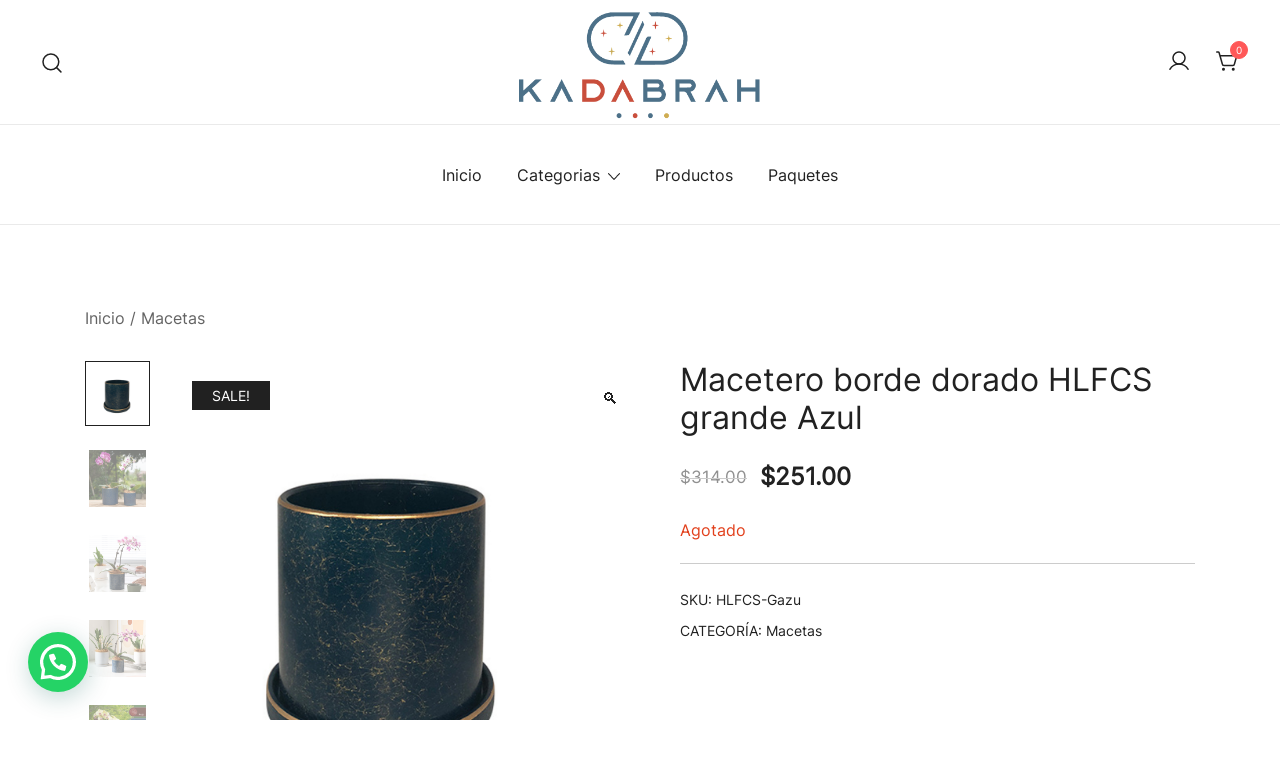

--- FILE ---
content_type: text/html; charset=UTF-8
request_url: https://kadabrahmx.com/producto/macetero-borde-dorado-hlfcs-grande-azul/
body_size: 25701
content:
<!doctype html>
<html lang="es" prefix="og: https://ogp.me/ns#">
<head>
	<meta charset="UTF-8">
	<meta name="viewport" content="width=device-width, initial-scale=1">
	<link rel="profile" href="https://gmpg.org/xfn/11">

	
<!-- Search Engine Optimization by Rank Math - https://rankmath.com/ -->
<title>Macetero borde dorado HLFCS grande Azul - kadabrah</title>
<meta name="description" content="MACETA CON DECORACIÓN DORADA Y BORDE DORADO, CON BANDEJA DE BASE, ORIFICIO DE FUGA DE AGUA."/>
<meta name="robots" content="index, follow, max-snippet:-1, max-video-preview:-1, max-image-preview:large"/>
<link rel="canonical" href="https://kadabrahmx.com/producto/macetero-borde-dorado-hlfcs-grande-azul/" />
<meta property="og:locale" content="es_MX" />
<meta property="og:type" content="product" />
<meta property="og:title" content="Macetero borde dorado HLFCS grande Azul - kadabrah" />
<meta property="og:description" content="MACETA CON DECORACIÓN DORADA Y BORDE DORADO, CON BANDEJA DE BASE, ORIFICIO DE FUGA DE AGUA." />
<meta property="og:url" content="https://kadabrahmx.com/producto/macetero-borde-dorado-hlfcs-grande-azul/" />
<meta property="og:site_name" content="kadabrah" />
<meta property="og:updated_time" content="2024-07-15T15:29:41-06:00" />
<meta property="og:image" content="https://kadabrahmx.com/wp-content/uploads/2022/10/Macetas_HLFCS-GAZU_007.jpg" />
<meta property="og:image:secure_url" content="https://kadabrahmx.com/wp-content/uploads/2022/10/Macetas_HLFCS-GAZU_007.jpg" />
<meta property="og:image:width" content="1200" />
<meta property="og:image:height" content="1200" />
<meta property="og:image:alt" content="Macetero borde dorado HLFCS grande Azul" />
<meta property="og:image:type" content="image/jpeg" />
<meta property="product:price:amount" content="251" />
<meta property="product:price:currency" content="MXN" />
<meta name="twitter:card" content="summary_large_image" />
<meta name="twitter:title" content="Macetero borde dorado HLFCS grande Azul - kadabrah" />
<meta name="twitter:description" content="MACETA CON DECORACIÓN DORADA Y BORDE DORADO, CON BANDEJA DE BASE, ORIFICIO DE FUGA DE AGUA." />
<meta name="twitter:image" content="https://kadabrahmx.com/wp-content/uploads/2022/10/Macetas_HLFCS-GAZU_007.jpg" />
<meta name="twitter:label1" content="Precio" />
<meta name="twitter:data1" content="&#036;251.00" />
<meta name="twitter:label2" content="Disponibilidad" />
<meta name="twitter:data2" content="Agotado" />
<script type="application/ld+json" class="rank-math-schema">{"@context":"https://schema.org","@graph":[{"@type":["Store","Organization"],"@id":"https://kadabrahmx.com/#organization","name":"kadabrah","url":"https://kadabrahmx.com","logo":{"@type":"ImageObject","@id":"https://kadabrahmx.com/#logo","url":"https://kadabrahmx.com/wp-content/uploads/2022/07/logo-sin-slogan.png","contentUrl":"https://kadabrahmx.com/wp-content/uploads/2022/07/logo-sin-slogan.png","caption":"kadabrah","inLanguage":"es","width":"448","height":"212"},"openingHours":["Monday,Tuesday,Wednesday,Thursday,Friday,Saturday,Sunday 09:00-17:00"],"image":{"@id":"https://kadabrahmx.com/#logo"}},{"@type":"WebSite","@id":"https://kadabrahmx.com/#website","url":"https://kadabrahmx.com","name":"kadabrah","publisher":{"@id":"https://kadabrahmx.com/#organization"},"inLanguage":"es"},{"@type":"ImageObject","@id":"https://kadabrahmx.com/wp-content/uploads/2022/10/Macetas_HLFCS-GAZU_007.jpg","url":"https://kadabrahmx.com/wp-content/uploads/2022/10/Macetas_HLFCS-GAZU_007.jpg","width":"1200","height":"1200","inLanguage":"es"},{"@type":"ItemPage","@id":"https://kadabrahmx.com/producto/macetero-borde-dorado-hlfcs-grande-azul/#webpage","url":"https://kadabrahmx.com/producto/macetero-borde-dorado-hlfcs-grande-azul/","name":"Macetero borde dorado HLFCS grande Azul - kadabrah","datePublished":"2022-09-27T22:10:18-06:00","dateModified":"2024-07-15T15:29:41-06:00","isPartOf":{"@id":"https://kadabrahmx.com/#website"},"primaryImageOfPage":{"@id":"https://kadabrahmx.com/wp-content/uploads/2022/10/Macetas_HLFCS-GAZU_007.jpg"},"inLanguage":"es"},{"@type":"Product","name":"Macetero borde dorado HLFCS grande Azul - kadabrah","description":"MACETA CON DECORACI\u00d3N DORADA Y BORDE DORADO, CON BANDEJA DE BASE, ORIFICIO DE FUGA DE AGUA.","sku":"HLFCS-Gazu","category":"Macetas","mainEntityOfPage":{"@id":"https://kadabrahmx.com/producto/macetero-borde-dorado-hlfcs-grande-azul/#webpage"},"image":[{"@type":"ImageObject","url":"https://kadabrahmx.com/wp-content/uploads/2022/10/Macetas_HLFCS-GAZU_007.jpg","height":"1200","width":"1200"},{"@type":"ImageObject","url":"https://kadabrahmx.com/wp-content/uploads/2022/10/Macetas_HLFCS-GAZU_000.jpg","height":"1200","width":"1200"},{"@type":"ImageObject","url":"https://kadabrahmx.com/wp-content/uploads/2022/10/Macetas_HLFCS-GAZU_001.jpg","height":"1200","width":"1200"},{"@type":"ImageObject","url":"https://kadabrahmx.com/wp-content/uploads/2022/10/Macetas_HLFCS-GAZU_002.jpg","height":"1200","width":"1200"},{"@type":"ImageObject","url":"https://kadabrahmx.com/wp-content/uploads/2022/10/Macetas_HLFCS-GAZU_003.jpg","height":"1200","width":"1200"},{"@type":"ImageObject","url":"https://kadabrahmx.com/wp-content/uploads/2022/10/Macetas_HLFCS-GAZU_004.jpg","height":"1200","width":"1200"},{"@type":"ImageObject","url":"https://kadabrahmx.com/wp-content/uploads/2022/10/Macetas_HLFCS-GAZU_005.jpg","height":"1200","width":"1200"},{"@type":"ImageObject","url":"https://kadabrahmx.com/wp-content/uploads/2022/10/Macetas_HLFCS-GAZU_006.jpg","height":"1200","width":"1200"},{"@type":"ImageObject","url":"https://kadabrahmx.com/wp-content/uploads/2022/10/Macetas_HLFCS-GAZU_007.jpg","height":"1200","width":"1200"},{"@type":"ImageObject","url":"https://kadabrahmx.com/wp-content/uploads/2022/10/Macetas_HLFCS-GAZU_008.jpg","height":"1200","width":"1200"}],"offers":{"@type":"Offer","price":"251.00","priceCurrency":"MXN","priceValidUntil":"2027-12-31","availability":"https://schema.org/OutOfStock","itemCondition":"NewCondition","url":"https://kadabrahmx.com/producto/macetero-borde-dorado-hlfcs-grande-azul/","seller":{"@type":"Organization","@id":"https://kadabrahmx.com/","name":"kadabrah","url":"https://kadabrahmx.com","logo":"https://kadabrahmx.com/wp-content/uploads/2022/07/logo-sin-slogan.png"}},"@id":"https://kadabrahmx.com/producto/macetero-borde-dorado-hlfcs-grande-azul/#richSnippet"}]}</script>
<!-- /Rank Math WordPress SEO plugin -->

<link rel='dns-prefetch' href='//capi-automation.s3.us-east-2.amazonaws.com' />
<link rel="alternate" type="application/rss+xml" title="kadabrah &raquo; Feed" href="https://kadabrahmx.com/feed/" />
<link rel="alternate" type="application/rss+xml" title="kadabrah &raquo; RSS de los comentarios" href="https://kadabrahmx.com/comments/feed/" />
<link rel="alternate" title="oEmbed (JSON)" type="application/json+oembed" href="https://kadabrahmx.com/wp-json/oembed/1.0/embed?url=https%3A%2F%2Fkadabrahmx.com%2Fproducto%2Fmacetero-borde-dorado-hlfcs-grande-azul%2F" />
<link rel="alternate" title="oEmbed (XML)" type="text/xml+oembed" href="https://kadabrahmx.com/wp-json/oembed/1.0/embed?url=https%3A%2F%2Fkadabrahmx.com%2Fproducto%2Fmacetero-borde-dorado-hlfcs-grande-azul%2F&#038;format=xml" />
<link rel="preload" href="https://kadabrahmx.com/wp-content/uploads/2022/10/Macetas_HLFCS-GAZU_007.jpg" as="image" imagesrcset="https://kadabrahmx.com/wp-content/uploads/2022/10/Macetas_HLFCS-GAZU_007.jpg 1200w, https://kadabrahmx.com/wp-content/uploads/2022/10/Macetas_HLFCS-GAZU_007-300x300.jpg 300w, https://kadabrahmx.com/wp-content/uploads/2022/10/Macetas_HLFCS-GAZU_007-1024x1024.jpg 1024w, https://kadabrahmx.com/wp-content/uploads/2022/10/Macetas_HLFCS-GAZU_007-150x150.jpg 150w, https://kadabrahmx.com/wp-content/uploads/2022/10/Macetas_HLFCS-GAZU_007-768x768.jpg 768w, https://kadabrahmx.com/wp-content/uploads/2022/10/Macetas_HLFCS-GAZU_007-1140x1140.jpg 1140w, https://kadabrahmx.com/wp-content/uploads/2022/10/Macetas_HLFCS-GAZU_007-920x920.jpg 920w, https://kadabrahmx.com/wp-content/uploads/2022/10/Macetas_HLFCS-GAZU_007-575x575.jpg 575w, https://kadabrahmx.com/wp-content/uploads/2022/10/Macetas_HLFCS-GAZU_007-380x380.jpg 380w, https://kadabrahmx.com/wp-content/uploads/2022/10/Macetas_HLFCS-GAZU_007-420x420.jpg 420w, https://kadabrahmx.com/wp-content/uploads/2022/10/Macetas_HLFCS-GAZU_007-800x800.jpg 800w, https://kadabrahmx.com/wp-content/uploads/2022/10/Macetas_HLFCS-GAZU_007-100x100.jpg 100w" imagesizes="(max-width: 1200px) 100vw, 1200px" fetchpriority="high"><style id='wp-img-auto-sizes-contain-inline-css'>
img:is([sizes=auto i],[sizes^="auto," i]){contain-intrinsic-size:3000px 1500px}
/*# sourceURL=wp-img-auto-sizes-contain-inline-css */
</style>
<link rel='stylesheet' id='hfe-widgets-style-css' href='https://kadabrahmx.com/wp-content/plugins/header-footer-elementor/inc/widgets-css/frontend.css?ver=2.7.0' media='all' />
<link rel='stylesheet' id='hfe-woo-product-grid-css' href='https://kadabrahmx.com/wp-content/plugins/header-footer-elementor/inc/widgets-css/woo-products.css?ver=2.7.0' media='all' />
<link rel='stylesheet' id='premium-addons-css' href='https://kadabrahmx.com/wp-content/plugins/premium-addons-for-elementor/assets/frontend/min-css/premium-addons.min.css?ver=4.11.53' media='all' />
<link rel='stylesheet' id='botiga-woocommerce-style-css' href='https://kadabrahmx.com/wp-content/themes/botiga/assets/css/woocommerce.min.css?ver=2.3.9' media='all' />
<style id='botiga-woocommerce-style-inline-css'>
@font-face {
			font-family: "star";
			src: url("https://kadabrahmx.com/wp-content/plugins/woocommerce/assets/fonts/star.eot");
			src: url("https://kadabrahmx.com/wp-content/plugins/woocommerce/assets/fonts/star.eot?#iefix") format("embedded-opentype"),
				url("https://kadabrahmx.com/wp-content/plugins/woocommerce/assets/fonts/star.woff") format("woff"),
				url("https://kadabrahmx.com/wp-content/plugins/woocommerce/assets/fonts/star.ttf") format("truetype"),
				url("https://kadabrahmx.com/wp-content/plugins/woocommerce/assets/fonts/star.svg#star") format("svg");
			font-weight: normal;
			font-style: normal;
		}
		@font-face {
			font-family: "WooCommerce";
			src: url("https://kadabrahmx.com/wp-content/plugins/woocommerce/assets/fonts/WooCommerce.eot");
			src: url("https://kadabrahmx.com/wp-content/plugins/woocommerce/assets/fonts/WooCommerce.eot?#iefix") format("embedded-opentype"),
				url("https://kadabrahmx.com/wp-content/plugins/woocommerce/assets/fonts/WooCommerce.woff") format("woff"),
				url("https://kadabrahmx.com/wp-content/plugins/woocommerce/assets/fonts/WooCommerce.ttf") format("truetype"),
				url("https://kadabrahmx.com/wp-content/plugins/woocommerce/assets/fonts/WooCommerce.svg#WooCommerce") format("svg");
			font-weight: normal;
			font-style: normal;
		}
/*# sourceURL=botiga-woocommerce-style-inline-css */
</style>
<style id='wp-emoji-styles-inline-css'>

	img.wp-smiley, img.emoji {
		display: inline !important;
		border: none !important;
		box-shadow: none !important;
		height: 1em !important;
		width: 1em !important;
		margin: 0 0.07em !important;
		vertical-align: -0.1em !important;
		background: none !important;
		padding: 0 !important;
	}
/*# sourceURL=wp-emoji-styles-inline-css */
</style>
<link rel='stylesheet' id='wp-block-library-css' href='https://kadabrahmx.com/wp-includes/css/dist/block-library/style.min.css?ver=6.9' media='all' />
<style id='classic-theme-styles-inline-css'>
/*! This file is auto-generated */
.wp-block-button__link{color:#fff;background-color:#32373c;border-radius:9999px;box-shadow:none;text-decoration:none;padding:calc(.667em + 2px) calc(1.333em + 2px);font-size:1.125em}.wp-block-file__button{background:#32373c;color:#fff;text-decoration:none}
/*# sourceURL=/wp-includes/css/classic-themes.min.css */
</style>
<style id='joinchat-button-style-inline-css'>
.wp-block-joinchat-button{border:none!important;text-align:center}.wp-block-joinchat-button figure{display:table;margin:0 auto;padding:0}.wp-block-joinchat-button figcaption{font:normal normal 400 .6em/2em var(--wp--preset--font-family--system-font,sans-serif);margin:0;padding:0}.wp-block-joinchat-button .joinchat-button__qr{background-color:#fff;border:6px solid #25d366;border-radius:30px;box-sizing:content-box;display:block;height:200px;margin:auto;overflow:hidden;padding:10px;width:200px}.wp-block-joinchat-button .joinchat-button__qr canvas,.wp-block-joinchat-button .joinchat-button__qr img{display:block;margin:auto}.wp-block-joinchat-button .joinchat-button__link{align-items:center;background-color:#25d366;border:6px solid #25d366;border-radius:30px;display:inline-flex;flex-flow:row nowrap;justify-content:center;line-height:1.25em;margin:0 auto;text-decoration:none}.wp-block-joinchat-button .joinchat-button__link:before{background:transparent var(--joinchat-ico) no-repeat center;background-size:100%;content:"";display:block;height:1.5em;margin:-.75em .75em -.75em 0;width:1.5em}.wp-block-joinchat-button figure+.joinchat-button__link{margin-top:10px}@media (orientation:landscape)and (min-height:481px),(orientation:portrait)and (min-width:481px){.wp-block-joinchat-button.joinchat-button--qr-only figure+.joinchat-button__link{display:none}}@media (max-width:480px),(orientation:landscape)and (max-height:480px){.wp-block-joinchat-button figure{display:none}}

/*# sourceURL=https://kadabrahmx.com/wp-content/plugins/creame-whatsapp-me/gutenberg/build/style-index.css */
</style>
<style id='global-styles-inline-css'>
:root{--wp--preset--aspect-ratio--square: 1;--wp--preset--aspect-ratio--4-3: 4/3;--wp--preset--aspect-ratio--3-4: 3/4;--wp--preset--aspect-ratio--3-2: 3/2;--wp--preset--aspect-ratio--2-3: 2/3;--wp--preset--aspect-ratio--16-9: 16/9;--wp--preset--aspect-ratio--9-16: 9/16;--wp--preset--color--black: #000000;--wp--preset--color--cyan-bluish-gray: #abb8c3;--wp--preset--color--white: #ffffff;--wp--preset--color--pale-pink: #f78da7;--wp--preset--color--vivid-red: #cf2e2e;--wp--preset--color--luminous-vivid-orange: #ff6900;--wp--preset--color--luminous-vivid-amber: #fcb900;--wp--preset--color--light-green-cyan: #7bdcb5;--wp--preset--color--vivid-green-cyan: #00d084;--wp--preset--color--pale-cyan-blue: #8ed1fc;--wp--preset--color--vivid-cyan-blue: #0693e3;--wp--preset--color--vivid-purple: #9b51e0;--wp--preset--color--color-0: #212121;--wp--preset--color--color-1: #757575;--wp--preset--color--color-2: #212121;--wp--preset--color--color-3: #212121;--wp--preset--color--color-4: #212121;--wp--preset--color--color-5: #f5f5f5;--wp--preset--color--color-6: #ffffff;--wp--preset--color--color-7: #ffffff;--wp--preset--gradient--vivid-cyan-blue-to-vivid-purple: linear-gradient(135deg,rgb(6,147,227) 0%,rgb(155,81,224) 100%);--wp--preset--gradient--light-green-cyan-to-vivid-green-cyan: linear-gradient(135deg,rgb(122,220,180) 0%,rgb(0,208,130) 100%);--wp--preset--gradient--luminous-vivid-amber-to-luminous-vivid-orange: linear-gradient(135deg,rgb(252,185,0) 0%,rgb(255,105,0) 100%);--wp--preset--gradient--luminous-vivid-orange-to-vivid-red: linear-gradient(135deg,rgb(255,105,0) 0%,rgb(207,46,46) 100%);--wp--preset--gradient--very-light-gray-to-cyan-bluish-gray: linear-gradient(135deg,rgb(238,238,238) 0%,rgb(169,184,195) 100%);--wp--preset--gradient--cool-to-warm-spectrum: linear-gradient(135deg,rgb(74,234,220) 0%,rgb(151,120,209) 20%,rgb(207,42,186) 40%,rgb(238,44,130) 60%,rgb(251,105,98) 80%,rgb(254,248,76) 100%);--wp--preset--gradient--blush-light-purple: linear-gradient(135deg,rgb(255,206,236) 0%,rgb(152,150,240) 100%);--wp--preset--gradient--blush-bordeaux: linear-gradient(135deg,rgb(254,205,165) 0%,rgb(254,45,45) 50%,rgb(107,0,62) 100%);--wp--preset--gradient--luminous-dusk: linear-gradient(135deg,rgb(255,203,112) 0%,rgb(199,81,192) 50%,rgb(65,88,208) 100%);--wp--preset--gradient--pale-ocean: linear-gradient(135deg,rgb(255,245,203) 0%,rgb(182,227,212) 50%,rgb(51,167,181) 100%);--wp--preset--gradient--electric-grass: linear-gradient(135deg,rgb(202,248,128) 0%,rgb(113,206,126) 100%);--wp--preset--gradient--midnight: linear-gradient(135deg,rgb(2,3,129) 0%,rgb(40,116,252) 100%);--wp--preset--font-size--small: 14px;--wp--preset--font-size--medium: 20px;--wp--preset--font-size--large: 18px;--wp--preset--font-size--x-large: 42px;--wp--preset--font-size--normal: 16px;--wp--preset--font-size--larger: 24px;--wp--preset--font-size--extra-large: 32px;--wp--preset--font-size--huge: 48px;--wp--preset--font-size--gigantic: 64px;--wp--preset--spacing--20: 0.44rem;--wp--preset--spacing--30: 0.67rem;--wp--preset--spacing--40: 1rem;--wp--preset--spacing--50: 1.5rem;--wp--preset--spacing--60: 2.25rem;--wp--preset--spacing--70: 3.38rem;--wp--preset--spacing--80: 5.06rem;--wp--preset--shadow--natural: 6px 6px 9px rgba(0, 0, 0, 0.2);--wp--preset--shadow--deep: 12px 12px 50px rgba(0, 0, 0, 0.4);--wp--preset--shadow--sharp: 6px 6px 0px rgba(0, 0, 0, 0.2);--wp--preset--shadow--outlined: 6px 6px 0px -3px rgb(255, 255, 255), 6px 6px rgb(0, 0, 0);--wp--preset--shadow--crisp: 6px 6px 0px rgb(0, 0, 0);}:root :where(.is-layout-flow) > :first-child{margin-block-start: 0;}:root :where(.is-layout-flow) > :last-child{margin-block-end: 0;}:root :where(.is-layout-flow) > *{margin-block-start: 24px;margin-block-end: 0;}:root :where(.is-layout-constrained) > :first-child{margin-block-start: 0;}:root :where(.is-layout-constrained) > :last-child{margin-block-end: 0;}:root :where(.is-layout-constrained) > *{margin-block-start: 24px;margin-block-end: 0;}:root :where(.is-layout-flex){gap: 24px;}:root :where(.is-layout-grid){gap: 24px;}body .is-layout-flex{display: flex;}.is-layout-flex{flex-wrap: wrap;align-items: center;}.is-layout-flex > :is(*, div){margin: 0;}body .is-layout-grid{display: grid;}.is-layout-grid > :is(*, div){margin: 0;}.has-black-color{color: var(--wp--preset--color--black) !important;}.has-cyan-bluish-gray-color{color: var(--wp--preset--color--cyan-bluish-gray) !important;}.has-white-color{color: var(--wp--preset--color--white) !important;}.has-pale-pink-color{color: var(--wp--preset--color--pale-pink) !important;}.has-vivid-red-color{color: var(--wp--preset--color--vivid-red) !important;}.has-luminous-vivid-orange-color{color: var(--wp--preset--color--luminous-vivid-orange) !important;}.has-luminous-vivid-amber-color{color: var(--wp--preset--color--luminous-vivid-amber) !important;}.has-light-green-cyan-color{color: var(--wp--preset--color--light-green-cyan) !important;}.has-vivid-green-cyan-color{color: var(--wp--preset--color--vivid-green-cyan) !important;}.has-pale-cyan-blue-color{color: var(--wp--preset--color--pale-cyan-blue) !important;}.has-vivid-cyan-blue-color{color: var(--wp--preset--color--vivid-cyan-blue) !important;}.has-vivid-purple-color{color: var(--wp--preset--color--vivid-purple) !important;}.has-color-0-color{color: var(--wp--preset--color--color-0) !important;}.has-color-1-color{color: var(--wp--preset--color--color-1) !important;}.has-color-2-color{color: var(--wp--preset--color--color-2) !important;}.has-color-3-color{color: var(--wp--preset--color--color-3) !important;}.has-color-4-color{color: var(--wp--preset--color--color-4) !important;}.has-color-5-color{color: var(--wp--preset--color--color-5) !important;}.has-color-6-color{color: var(--wp--preset--color--color-6) !important;}.has-color-7-color{color: var(--wp--preset--color--color-7) !important;}.has-black-background-color{background-color: var(--wp--preset--color--black) !important;}.has-cyan-bluish-gray-background-color{background-color: var(--wp--preset--color--cyan-bluish-gray) !important;}.has-white-background-color{background-color: var(--wp--preset--color--white) !important;}.has-pale-pink-background-color{background-color: var(--wp--preset--color--pale-pink) !important;}.has-vivid-red-background-color{background-color: var(--wp--preset--color--vivid-red) !important;}.has-luminous-vivid-orange-background-color{background-color: var(--wp--preset--color--luminous-vivid-orange) !important;}.has-luminous-vivid-amber-background-color{background-color: var(--wp--preset--color--luminous-vivid-amber) !important;}.has-light-green-cyan-background-color{background-color: var(--wp--preset--color--light-green-cyan) !important;}.has-vivid-green-cyan-background-color{background-color: var(--wp--preset--color--vivid-green-cyan) !important;}.has-pale-cyan-blue-background-color{background-color: var(--wp--preset--color--pale-cyan-blue) !important;}.has-vivid-cyan-blue-background-color{background-color: var(--wp--preset--color--vivid-cyan-blue) !important;}.has-vivid-purple-background-color{background-color: var(--wp--preset--color--vivid-purple) !important;}.has-color-0-background-color{background-color: var(--wp--preset--color--color-0) !important;}.has-color-1-background-color{background-color: var(--wp--preset--color--color-1) !important;}.has-color-2-background-color{background-color: var(--wp--preset--color--color-2) !important;}.has-color-3-background-color{background-color: var(--wp--preset--color--color-3) !important;}.has-color-4-background-color{background-color: var(--wp--preset--color--color-4) !important;}.has-color-5-background-color{background-color: var(--wp--preset--color--color-5) !important;}.has-color-6-background-color{background-color: var(--wp--preset--color--color-6) !important;}.has-color-7-background-color{background-color: var(--wp--preset--color--color-7) !important;}.has-black-border-color{border-color: var(--wp--preset--color--black) !important;}.has-cyan-bluish-gray-border-color{border-color: var(--wp--preset--color--cyan-bluish-gray) !important;}.has-white-border-color{border-color: var(--wp--preset--color--white) !important;}.has-pale-pink-border-color{border-color: var(--wp--preset--color--pale-pink) !important;}.has-vivid-red-border-color{border-color: var(--wp--preset--color--vivid-red) !important;}.has-luminous-vivid-orange-border-color{border-color: var(--wp--preset--color--luminous-vivid-orange) !important;}.has-luminous-vivid-amber-border-color{border-color: var(--wp--preset--color--luminous-vivid-amber) !important;}.has-light-green-cyan-border-color{border-color: var(--wp--preset--color--light-green-cyan) !important;}.has-vivid-green-cyan-border-color{border-color: var(--wp--preset--color--vivid-green-cyan) !important;}.has-pale-cyan-blue-border-color{border-color: var(--wp--preset--color--pale-cyan-blue) !important;}.has-vivid-cyan-blue-border-color{border-color: var(--wp--preset--color--vivid-cyan-blue) !important;}.has-vivid-purple-border-color{border-color: var(--wp--preset--color--vivid-purple) !important;}.has-color-0-border-color{border-color: var(--wp--preset--color--color-0) !important;}.has-color-1-border-color{border-color: var(--wp--preset--color--color-1) !important;}.has-color-2-border-color{border-color: var(--wp--preset--color--color-2) !important;}.has-color-3-border-color{border-color: var(--wp--preset--color--color-3) !important;}.has-color-4-border-color{border-color: var(--wp--preset--color--color-4) !important;}.has-color-5-border-color{border-color: var(--wp--preset--color--color-5) !important;}.has-color-6-border-color{border-color: var(--wp--preset--color--color-6) !important;}.has-color-7-border-color{border-color: var(--wp--preset--color--color-7) !important;}.has-vivid-cyan-blue-to-vivid-purple-gradient-background{background: var(--wp--preset--gradient--vivid-cyan-blue-to-vivid-purple) !important;}.has-light-green-cyan-to-vivid-green-cyan-gradient-background{background: var(--wp--preset--gradient--light-green-cyan-to-vivid-green-cyan) !important;}.has-luminous-vivid-amber-to-luminous-vivid-orange-gradient-background{background: var(--wp--preset--gradient--luminous-vivid-amber-to-luminous-vivid-orange) !important;}.has-luminous-vivid-orange-to-vivid-red-gradient-background{background: var(--wp--preset--gradient--luminous-vivid-orange-to-vivid-red) !important;}.has-very-light-gray-to-cyan-bluish-gray-gradient-background{background: var(--wp--preset--gradient--very-light-gray-to-cyan-bluish-gray) !important;}.has-cool-to-warm-spectrum-gradient-background{background: var(--wp--preset--gradient--cool-to-warm-spectrum) !important;}.has-blush-light-purple-gradient-background{background: var(--wp--preset--gradient--blush-light-purple) !important;}.has-blush-bordeaux-gradient-background{background: var(--wp--preset--gradient--blush-bordeaux) !important;}.has-luminous-dusk-gradient-background{background: var(--wp--preset--gradient--luminous-dusk) !important;}.has-pale-ocean-gradient-background{background: var(--wp--preset--gradient--pale-ocean) !important;}.has-electric-grass-gradient-background{background: var(--wp--preset--gradient--electric-grass) !important;}.has-midnight-gradient-background{background: var(--wp--preset--gradient--midnight) !important;}.has-small-font-size{font-size: var(--wp--preset--font-size--small) !important;}.has-medium-font-size{font-size: var(--wp--preset--font-size--medium) !important;}.has-large-font-size{font-size: var(--wp--preset--font-size--large) !important;}.has-x-large-font-size{font-size: var(--wp--preset--font-size--x-large) !important;}.has-normal-font-size{font-size: var(--wp--preset--font-size--normal) !important;}.has-larger-font-size{font-size: var(--wp--preset--font-size--larger) !important;}.has-extra-large-font-size{font-size: var(--wp--preset--font-size--extra-large) !important;}.has-huge-font-size{font-size: var(--wp--preset--font-size--huge) !important;}.has-gigantic-font-size{font-size: var(--wp--preset--font-size--gigantic) !important;}
:root :where(.wp-block-pullquote){font-size: 1.5em;line-height: 1.6;}
/*# sourceURL=global-styles-inline-css */
</style>
<link rel='stylesheet' id='photoswipe-css' href='https://kadabrahmx.com/wp-content/plugins/woocommerce/assets/css/photoswipe/photoswipe.min.css?ver=10.3.6' media='all' />
<link rel='stylesheet' id='photoswipe-default-skin-css' href='https://kadabrahmx.com/wp-content/plugins/woocommerce/assets/css/photoswipe/default-skin/default-skin.min.css?ver=10.3.6' media='all' />
<style id='woocommerce-inline-inline-css'>
.woocommerce form .form-row .required { visibility: visible; }
/*# sourceURL=woocommerce-inline-inline-css */
</style>
<link rel='stylesheet' id='hfe-style-css' href='https://kadabrahmx.com/wp-content/plugins/header-footer-elementor/assets/css/header-footer-elementor.css?ver=2.7.0' media='all' />
<link rel='stylesheet' id='elementor-icons-css' href='https://kadabrahmx.com/wp-content/plugins/elementor/assets/lib/eicons/css/elementor-icons.min.css?ver=5.44.0' media='all' />
<link rel='stylesheet' id='elementor-frontend-css' href='https://kadabrahmx.com/wp-content/plugins/elementor/assets/css/frontend.min.css?ver=3.33.4' media='all' />
<link rel='stylesheet' id='elementor-post-24-css' href='https://kadabrahmx.com/wp-content/uploads/elementor/css/post-24.css?ver=1765295154' media='all' />
<link rel='stylesheet' id='font-awesome-5-all-css' href='https://kadabrahmx.com/wp-content/plugins/elementor/assets/lib/font-awesome/css/all.min.css?ver=4.11.53' media='all' />
<link rel='stylesheet' id='font-awesome-4-shim-css' href='https://kadabrahmx.com/wp-content/plugins/elementor/assets/lib/font-awesome/css/v4-shims.min.css?ver=3.33.4' media='all' />
<link rel='stylesheet' id='brands-styles-css' href='https://kadabrahmx.com/wp-content/plugins/woocommerce/assets/css/brands.css?ver=10.3.6' media='all' />
<link rel='stylesheet' id='botiga-google-fonts-css' href='https://kadabrahmx.com/wp-content/fonts/17bcec432358c419dca58da7e44caad2.css?ver=2.3.9' media='all' />
<link rel='stylesheet' id='botiga-elementor-css' href='https://kadabrahmx.com/wp-content/themes/botiga/assets/css/elementor.min.css?ver=2.3.9' media='all' />
<link rel='stylesheet' id='botiga-bhfb-css' href='https://kadabrahmx.com/wp-content/themes/botiga/assets/css/botiga-bhfb.min.css?ver=2.3.9' media='all' />
<link rel='stylesheet' id='botiga-quick-view-css' href='https://kadabrahmx.com/wp-content/themes/botiga/assets/css/quick-view.min.css?ver=2.3.9' media='all' />
<link rel='stylesheet' id='botiga-style-min-css' href='https://kadabrahmx.com/wp-content/themes/botiga/assets/css/styles.min.css?ver=2.3.9' media='all' />
<link rel='stylesheet' id='botiga-custom-styles-css' href='https://kadabrahmx.com/wp-content/uploads/botiga/custom-styles.css?ver=1768948577' media='all' />
<link rel='stylesheet' id='botiga-style-css' href='https://kadabrahmx.com/wp-content/themes/botiga/style.css?ver=2.3.9' media='all' />
<link rel='stylesheet' id='hfe-elementor-icons-css' href='https://kadabrahmx.com/wp-content/plugins/elementor/assets/lib/eicons/css/elementor-icons.min.css?ver=5.34.0' media='all' />
<link rel='stylesheet' id='hfe-icons-list-css' href='https://kadabrahmx.com/wp-content/plugins/elementor/assets/css/widget-icon-list.min.css?ver=3.24.3' media='all' />
<link rel='stylesheet' id='hfe-social-icons-css' href='https://kadabrahmx.com/wp-content/plugins/elementor/assets/css/widget-social-icons.min.css?ver=3.24.0' media='all' />
<link rel='stylesheet' id='hfe-social-share-icons-brands-css' href='https://kadabrahmx.com/wp-content/plugins/elementor/assets/lib/font-awesome/css/brands.css?ver=5.15.3' media='all' />
<link rel='stylesheet' id='hfe-social-share-icons-fontawesome-css' href='https://kadabrahmx.com/wp-content/plugins/elementor/assets/lib/font-awesome/css/fontawesome.css?ver=5.15.3' media='all' />
<link rel='stylesheet' id='hfe-nav-menu-icons-css' href='https://kadabrahmx.com/wp-content/plugins/elementor/assets/lib/font-awesome/css/solid.css?ver=5.15.3' media='all' />
<link rel='stylesheet' id='eael-general-css' href='https://kadabrahmx.com/wp-content/plugins/essential-addons-for-elementor-lite/assets/front-end/css/view/general.min.css?ver=6.5.3' media='all' />
<link rel='stylesheet' id='elementor-gf-local-roboto-css' href='https://kadabrahmx.com/wp-content/uploads/elementor/google-fonts/css/roboto.css?ver=1744595731' media='all' />
<link rel='stylesheet' id='elementor-gf-local-robotoslab-css' href='https://kadabrahmx.com/wp-content/uploads/elementor/google-fonts/css/robotoslab.css?ver=1744595741' media='all' />
<script type="text/template" id="tmpl-variation-template">
	<div class="woocommerce-variation-description">{{{ data.variation.variation_description }}}</div>
	<div class="woocommerce-variation-price">{{{ data.variation.price_html }}}</div>
	<div class="woocommerce-variation-availability">{{{ data.variation.availability_html }}}</div>
</script>
<script type="text/template" id="tmpl-unavailable-variation-template">
	<p role="alert">Lo sentimos, este producto no está disponible. Por favor elige otra combinación.</p>
</script>
<script src="https://kadabrahmx.com/wp-includes/js/jquery/jquery.min.js?ver=3.7.1" id="jquery-core-js"></script>
<script src="https://kadabrahmx.com/wp-includes/js/jquery/jquery-migrate.min.js?ver=3.4.1" id="jquery-migrate-js"></script>
<script id="jquery-js-after">
!function($){"use strict";$(document).ready(function(){$(this).scrollTop()>100&&$(".hfe-scroll-to-top-wrap").removeClass("hfe-scroll-to-top-hide"),$(window).scroll(function(){$(this).scrollTop()<100?$(".hfe-scroll-to-top-wrap").fadeOut(300):$(".hfe-scroll-to-top-wrap").fadeIn(300)}),$(".hfe-scroll-to-top-wrap").on("click",function(){$("html, body").animate({scrollTop:0},300);return!1})})}(jQuery);
!function($){'use strict';$(document).ready(function(){var bar=$('.hfe-reading-progress-bar');if(!bar.length)return;$(window).on('scroll',function(){var s=$(window).scrollTop(),d=$(document).height()-$(window).height(),p=d? s/d*100:0;bar.css('width',p+'%')});});}(jQuery);
//# sourceURL=jquery-js-after
</script>
<script src="https://kadabrahmx.com/wp-content/plugins/woocommerce/assets/js/jquery-blockui/jquery.blockUI.min.js?ver=2.7.0-wc.10.3.6" id="wc-jquery-blockui-js" defer data-wp-strategy="defer"></script>
<script id="wc-add-to-cart-js-extra">
var wc_add_to_cart_params = {"ajax_url":"/wp-admin/admin-ajax.php","wc_ajax_url":"/?wc-ajax=%%endpoint%%","i18n_view_cart":"Ver carrito","cart_url":"https://kadabrahmx.com/cart/","is_cart":"","cart_redirect_after_add":"no"};
//# sourceURL=wc-add-to-cart-js-extra
</script>
<script src="https://kadabrahmx.com/wp-content/plugins/woocommerce/assets/js/frontend/add-to-cart.min.js?ver=10.3.6" id="wc-add-to-cart-js" defer data-wp-strategy="defer"></script>
<script src="https://kadabrahmx.com/wp-content/plugins/woocommerce/assets/js/zoom/jquery.zoom.min.js?ver=1.7.21-wc.10.3.6" id="wc-zoom-js" defer data-wp-strategy="defer"></script>
<script src="https://kadabrahmx.com/wp-content/plugins/woocommerce/assets/js/flexslider/jquery.flexslider.min.js?ver=2.7.2-wc.10.3.6" id="wc-flexslider-js" defer data-wp-strategy="defer"></script>
<script src="https://kadabrahmx.com/wp-content/plugins/woocommerce/assets/js/photoswipe/photoswipe.min.js?ver=4.1.1-wc.10.3.6" id="wc-photoswipe-js" defer data-wp-strategy="defer"></script>
<script src="https://kadabrahmx.com/wp-content/plugins/woocommerce/assets/js/photoswipe/photoswipe-ui-default.min.js?ver=4.1.1-wc.10.3.6" id="wc-photoswipe-ui-default-js" defer data-wp-strategy="defer"></script>
<script src="https://kadabrahmx.com/wp-content/plugins/woocommerce/assets/js/js-cookie/js.cookie.min.js?ver=2.1.4-wc.10.3.6" id="wc-js-cookie-js" defer data-wp-strategy="defer"></script>
<script id="woocommerce-js-extra">
var woocommerce_params = {"ajax_url":"/wp-admin/admin-ajax.php","wc_ajax_url":"/?wc-ajax=%%endpoint%%","i18n_password_show":"Show password","i18n_password_hide":"Hide password"};
//# sourceURL=woocommerce-js-extra
</script>
<script src="https://kadabrahmx.com/wp-content/plugins/woocommerce/assets/js/frontend/woocommerce.min.js?ver=10.3.6" id="woocommerce-js" defer data-wp-strategy="defer"></script>
<script src="https://kadabrahmx.com/wp-content/plugins/elementor/assets/lib/font-awesome/js/v4-shims.min.js?ver=3.33.4" id="font-awesome-4-shim-js"></script>
<script src="https://kadabrahmx.com/wp-content/plugins/happy-elementor-addons/assets/vendor/dom-purify/purify.min.js?ver=3.1.6" id="dom-purify-js"></script>
<link rel="https://api.w.org/" href="https://kadabrahmx.com/wp-json/" /><link rel="alternate" title="JSON" type="application/json" href="https://kadabrahmx.com/wp-json/wp/v2/product/557" /><link rel="EditURI" type="application/rsd+xml" title="RSD" href="https://kadabrahmx.com/xmlrpc.php?rsd" />
<meta name="generator" content="WordPress 6.9" />
<link rel='shortlink' href='https://kadabrahmx.com/?p=557' />
	<noscript><style>.woocommerce-product-gallery{ opacity: 1 !important; }</style></noscript>
	<meta name="generator" content="Elementor 3.33.4; features: additional_custom_breakpoints; settings: css_print_method-external, google_font-enabled, font_display-auto">
			<script  type="text/javascript">
				!function(f,b,e,v,n,t,s){if(f.fbq)return;n=f.fbq=function(){n.callMethod?
					n.callMethod.apply(n,arguments):n.queue.push(arguments)};if(!f._fbq)f._fbq=n;
					n.push=n;n.loaded=!0;n.version='2.0';n.queue=[];t=b.createElement(e);t.async=!0;
					t.src=v;s=b.getElementsByTagName(e)[0];s.parentNode.insertBefore(t,s)}(window,
					document,'script','https://connect.facebook.net/en_US/fbevents.js');
			</script>
			<!-- WooCommerce Facebook Integration Begin -->
			<script  type="text/javascript">

				fbq('init', '788604178895586', {}, {
    "agent": "woocommerce_0-10.3.6-3.5.14"
});

				document.addEventListener( 'DOMContentLoaded', function() {
					// Insert placeholder for events injected when a product is added to the cart through AJAX.
					document.body.insertAdjacentHTML( 'beforeend', '<div class=\"wc-facebook-pixel-event-placeholder\"></div>' );
				}, false );

			</script>
			<!-- WooCommerce Facebook Integration End -->
						<style>
				.e-con.e-parent:nth-of-type(n+4):not(.e-lazyloaded):not(.e-no-lazyload),
				.e-con.e-parent:nth-of-type(n+4):not(.e-lazyloaded):not(.e-no-lazyload) * {
					background-image: none !important;
				}
				@media screen and (max-height: 1024px) {
					.e-con.e-parent:nth-of-type(n+3):not(.e-lazyloaded):not(.e-no-lazyload),
					.e-con.e-parent:nth-of-type(n+3):not(.e-lazyloaded):not(.e-no-lazyload) * {
						background-image: none !important;
					}
				}
				@media screen and (max-height: 640px) {
					.e-con.e-parent:nth-of-type(n+2):not(.e-lazyloaded):not(.e-no-lazyload),
					.e-con.e-parent:nth-of-type(n+2):not(.e-lazyloaded):not(.e-no-lazyload) * {
						background-image: none !important;
					}
				}
			</style>
					<style type="text/css">
					.site-title,
			.site-description {
				position: absolute;
				clip: rect(1px, 1px, 1px, 1px);
				}
					</style>
		<meta name="facebook-domain-verification" content="u670ch51lg9z1dzis0z4o5gu5m0m8d" /><link rel="icon" href="https://kadabrahmx.com/wp-content/uploads/2022/07/cropped-logo-sin-slogan-32x32.png" sizes="32x32" />
<link rel="icon" href="https://kadabrahmx.com/wp-content/uploads/2022/07/cropped-logo-sin-slogan-192x192.png" sizes="192x192" />
<link rel="apple-touch-icon" href="https://kadabrahmx.com/wp-content/uploads/2022/07/cropped-logo-sin-slogan-180x180.png" />
<meta name="msapplication-TileImage" content="https://kadabrahmx.com/wp-content/uploads/2022/07/cropped-logo-sin-slogan-270x270.png" />
	
</head>

<body class="wp-singular product-template-default single single-product postid-557 wp-custom-logo wp-embed-responsive wp-theme-botiga theme-botiga woocommerce woocommerce-page woocommerce-no-js ehf-template-botiga ehf-stylesheet-botiga header-header_layout_3 botiga-site-layout-default woocommerce-active shop-columns-tablet-3 shop-columns-mobile-1 has-bhfb-builder elementor-default elementor-kit-24" >
	<div class="single-product botiga-quick-view-popup">
		<div class="botiga-quick-view-loader">
			<svg xmlns="http://www.w3.org/2000/svg" width="25" height="25" viewBox="0 0 512 512" aria-hidden="true" focusable="false">
				<path fill="#FFF" d="M288 39.056v16.659c0 10.804 7.281 20.159 17.686 23.066C383.204 100.434 440 171.518 440 256c0 101.689-82.295 184-184 184-101.689 0-184-82.295-184-184 0-84.47 56.786-155.564 134.312-177.219C216.719 75.874 224 66.517 224 55.712V39.064c0-15.709-14.834-27.153-30.046-23.234C86.603 43.482 7.394 141.206 8.003 257.332c.72 137.052 111.477 246.956 248.531 246.667C393.255 503.711 504 392.788 504 256c0-115.633-79.14-212.779-186.211-240.236C302.678 11.889 288 23.456 288 39.056z" />
			</svg>
		</div>
		<div class="botiga-quick-view-popup-content">
			<a href="#" class="botiga-quick-view-popup-close-button" title="Close quick view popup">
				<i class="ws-svg-icon"><svg width="16" height="16" fill="none" viewBox="0 0 16 16" xmlns="http://www.w3.org/2000/svg"><path d="M2.219.781L.78 2.22 9.562 11l-8.78 8.781 1.437 1.438L11 12.437l8.781 8.782 1.438-1.438L12.437 11l8.782-8.781L19.78.78 11 9.562 2.219.783z" /></svg></i>
			</a>
			<div class="botiga-quick-view-popup-content-ajax"></div>
		</div>
	</div>
	
	

<div id="page" class="site">

	<a class="skip-link screen-reader-text" href="#primary">Skip to content</a>

	
            
            <header class="bhfb bhfb-header bhfb-desktop" > 
                
                <div class="bhfb-rows">
                    
                        <div class="bhfb-row-wrapper bhfb-above_header_row bt-d-none" style="">

                            
                            
<div class="container-fluid">
    <div class="bhfb-row bhfb-cols-3 bhfb-cols-layout-equal-desktop bhfb-cols-layout-equal-tablet bhfb-is-row-empty">
                    
            <div class="bhfb-column bhfb-column-1">
                
                
                
            </div>

                    
            <div class="bhfb-column bhfb-column-2">
                
                
                
            </div>

                    
            <div class="bhfb-column bhfb-column-3">
                
                
                
            </div>

            </div>
</div>

                                                    </div>

                    
                        <div class="bhfb-row-wrapper bhfb-main_header_row" style="">

                            
                            
<div class="container-fluid">
    <div class="bhfb-row bhfb-cols-3 bhfb-cols-layout-equal-desktop bhfb-cols-layout-equal-tablet">
                    
            <div class="bhfb-column bhfb-column-1">
                
                
                <div class="bhfb-builder-item bhfb-component-search" data-component-id="search"><a href="#" class="header-search" title="Search for a product"><i class="ws-svg-icon icon-search active"><svg width="24" height="24" fill="none" xmlns="http://www.w3.org/2000/svg"><path fill-rule="evenodd" d="M10.875 3.75a7.125 7.125 0 100 14.25 7.125 7.125 0 000-14.25zM2.25 10.875a8.625 8.625 0 1117.25 0 8.625 8.625 0 01-17.25 0z" /><path fill-rule="evenodd" d="M15.913 15.914a.75.75 0 011.06 0l4.557 4.556a.75.75 0 01-1.06 1.06l-4.557-4.556a.75.75 0 010-1.06z" /></svg></i><i class="ws-svg-icon icon-cancel"><svg width="16" height="16" fill="none" viewBox="0 0 16 16" xmlns="http://www.w3.org/2000/svg"><path d="M2.219.781L.78 2.22 9.562 11l-8.78 8.781 1.437 1.438L11 12.437l8.781 8.782 1.438-1.438L12.437 11l8.782-8.781L19.78.78 11 9.562 2.219.783z" /></svg></i></a></div>
            </div>

                    
            <div class="bhfb-column bhfb-column-2">
                
                
                
<div class="bhfb-builder-item bhfb-component-logo" data-component-id="logo">
        <div class="site-branding" >
        <a href="https://kadabrahmx.com/" class="custom-logo-link" rel="home"><img fetchpriority="high" width="448" height="212" src="https://kadabrahmx.com/wp-content/uploads/2022/07/logo-sin-slogan.png" class="custom-logo" alt="kadabrah" decoding="async" srcset="https://kadabrahmx.com/wp-content/uploads/2022/07/logo-sin-slogan.png 448w, https://kadabrahmx.com/wp-content/uploads/2022/07/logo-sin-slogan-300x142.png 300w" sizes="(max-width: 448px) 100vw, 448px" /></a>            <p class="site-title"><a href="https://kadabrahmx.com/" rel="home">kadabrah</a></p>
                </div><!-- .site-branding -->
</div>
            </div>

                    
            <div class="bhfb-column bhfb-column-3">
                
                
                <div class="bhfb-builder-item bhfb-component-woo_icons" data-component-id="woo_icons">
<a class="header-item wc-account-link" href="https://kadabrahmx.com/my-account-2/" title="Your account"><i class="ws-svg-icon"><svg width="24" height="24" fill="none" xmlns="http://www.w3.org/2000/svg"><path fill-rule="evenodd" d="M12 3.75a5.25 5.25 0 100 10.5 5.25 5.25 0 000-10.5zM5.25 9a6.75 6.75 0 1113.5 0 6.75 6.75 0 01-13.5 0z" /><path fill-rule="evenodd" d="M12 15.75a9.754 9.754 0 00-8.445 4.874.75.75 0 11-1.3-.75 11.254 11.254 0 0119.49 0 .75.75 0 01-1.3.75A9.754 9.754 0 0012 15.75z" /></svg></i></a>	

<div id="site-header-cart" class="site-header-cart header-item mini-cart-has-no-scroll">
    <div class="">
        <a class="cart-contents" href="https://kadabrahmx.com/cart/" title="View your shopping cart"><span class="cart-count"><i class="ws-svg-icon"><svg width="24" height="24" viewBox="0 0 24 24" fill="none" xmlns="http://www.w3.org/2000/svg"><path d="M7.5 21.75a1.5 1.5 0 100-3 1.5 1.5 0 000 3zM17.25 21.75a1.5 1.5 0 100-3 1.5 1.5 0 000 3z" /><path fill-rule="evenodd" d="M0 3a.75.75 0 01.75-.75h1.577A1.5 1.5 0 013.77 3.338L4.53 6h16.256a.75.75 0 01.72.956l-2.474 8.662a2.25 2.25 0 01-2.163 1.632H7.88a2.25 2.25 0 01-2.163-1.632l-2.47-8.645a.738.738 0 01-.01-.033l-.91-3.19H.75A.75.75 0 010 3zm4.959 4.5l2.201 7.706a.75.75 0 00.721.544h8.988a.75.75 0 00.72-.544L19.792 7.5H4.96z" /></svg></i><span class="count-number">0</span></span></a>    </div>
    <div class="widget woocommerce widget_shopping_cart"><div class="widgettitle">Your Cart</div><div class="widget_shopping_cart_content"></div></div></div>
</div>
            </div>

            </div>
</div>

                                                    </div>

                    
                        <div class="bhfb-row-wrapper bhfb-below_header_row" style="">

                            
                            
<div class="container-fluid">
    <div class="bhfb-row bhfb-cols-1 bhfb-cols-layout-equal-desktop bhfb-cols-layout-equal-tablet">
                    
            <div class="bhfb-column bhfb-column-1">
                
                
                <div class="bhfb-builder-item bhfb-component-menu" data-component-id="menu">        <nav id="site-navigation" class="botiga-dropdown main-navigation with-hover-delay" >
            <div class="menu-menu-principal-container"><ul id="primary-menu" class="botiga-dropdown-ul menu"><li id="menu-item-365" class="menu-item menu-item-type-post_type menu-item-object-page menu-item-home menu-item-365 botiga-dropdown-li"><a href="https://kadabrahmx.com/" class="botiga-dropdown-link">Inicio</a></li>
<li id="menu-item-791" class="menu-item menu-item-type-post_type menu-item-object-page menu-item-has-children menu-item-791 botiga-dropdown-li"><a href="https://kadabrahmx.com/productos/" class="botiga-dropdown-link">Categorias</a><span tabindex=0 class="dropdown-symbol"><i class="ws-svg-icon"><svg xmlns="http://www.w3.org/2000/svg" viewBox="0 0 512.011 512.011"><path d="M505.755 123.592c-8.341-8.341-21.824-8.341-30.165 0L256.005 343.176 36.421 123.592c-8.341-8.341-21.824-8.341-30.165 0s-8.341 21.824 0 30.165l234.667 234.667a21.275 21.275 0 0015.083 6.251 21.275 21.275 0 0015.083-6.251l234.667-234.667c8.34-8.341 8.34-21.824-.001-30.165z" /></svg></i></span>
<ul class="sub-menu botiga-dropdown-ul">
	<li id="menu-item-795" class="menu-item menu-item-type-post_type menu-item-object-page menu-item-795 botiga-dropdown-li"><a href="https://kadabrahmx.com/accesorios/" class="botiga-dropdown-link">Accesorios</a></li>
	<li id="menu-item-886" class="menu-item menu-item-type-post_type menu-item-object-page menu-item-886 botiga-dropdown-li"><a href="https://kadabrahmx.com/bano/" class="botiga-dropdown-link">Baño</a></li>
	<li id="menu-item-2651" class="menu-item menu-item-type-post_type menu-item-object-page menu-item-2651 botiga-dropdown-li"><a href="https://kadabrahmx.com/camping/" class="botiga-dropdown-link">Camping</a></li>
	<li id="menu-item-887" class="menu-item menu-item-type-post_type menu-item-object-page menu-item-887 botiga-dropdown-li"><a href="https://kadabrahmx.com/cocina/" class="botiga-dropdown-link">Cocina</a></li>
	<li id="menu-item-888" class="menu-item menu-item-type-post_type menu-item-object-page menu-item-888 botiga-dropdown-li"><a href="https://kadabrahmx.com/escritorios/" class="botiga-dropdown-link">Escritorios</a></li>
	<li id="menu-item-889" class="menu-item menu-item-type-post_type menu-item-object-page menu-item-889 botiga-dropdown-li"><a href="https://kadabrahmx.com/extras/" class="botiga-dropdown-link">Extras</a></li>
	<li id="menu-item-890" class="menu-item menu-item-type-post_type menu-item-object-page menu-item-890 botiga-dropdown-li"><a href="https://kadabrahmx.com/hogar/" class="botiga-dropdown-link">Hogar</a></li>
	<li id="menu-item-891" class="menu-item menu-item-type-post_type menu-item-object-page menu-item-891 botiga-dropdown-li"><a href="https://kadabrahmx.com/jardin/" class="botiga-dropdown-link">Jardín</a></li>
	<li id="menu-item-892" class="menu-item menu-item-type-post_type menu-item-object-page menu-item-892 botiga-dropdown-li"><a href="https://kadabrahmx.com/lamparas/" class="botiga-dropdown-link">Lámparas</a></li>
	<li id="menu-item-893" class="menu-item menu-item-type-post_type menu-item-object-page menu-item-893 botiga-dropdown-li"><a href="https://kadabrahmx.com/libreros/" class="botiga-dropdown-link">Libreros</a></li>
	<li id="menu-item-894" class="menu-item menu-item-type-post_type menu-item-object-page menu-item-894 botiga-dropdown-li"><a href="https://kadabrahmx.com/lonas/" class="botiga-dropdown-link">Lonas</a></li>
	<li id="menu-item-895" class="menu-item menu-item-type-post_type menu-item-object-page menu-item-895 botiga-dropdown-li"><a href="https://kadabrahmx.com/macetas/" class="botiga-dropdown-link">Macetas</a></li>
	<li id="menu-item-896" class="menu-item menu-item-type-post_type menu-item-object-page menu-item-896 botiga-dropdown-li"><a href="https://kadabrahmx.com/mochilas/" class="botiga-dropdown-link">Mochilas</a></li>
	<li id="menu-item-897" class="menu-item menu-item-type-post_type menu-item-object-page menu-item-897 botiga-dropdown-li"><a href="https://kadabrahmx.com/relojeros/" class="botiga-dropdown-link">Relojeros</a></li>
	<li id="menu-item-898" class="menu-item menu-item-type-post_type menu-item-object-page menu-item-898 botiga-dropdown-li"><a href="https://kadabrahmx.com/oficina/" class="botiga-dropdown-link">Oficina</a></li>
	<li id="menu-item-899" class="menu-item menu-item-type-post_type menu-item-object-page menu-item-899 botiga-dropdown-li"><a href="https://kadabrahmx.com/termos/" class="botiga-dropdown-link">Termos</a></li>
	<li id="menu-item-900" class="menu-item menu-item-type-post_type menu-item-object-page menu-item-900 botiga-dropdown-li"><a href="https://kadabrahmx.com/viaje/" class="botiga-dropdown-link">Viaje</a></li>
	<li id="menu-item-901" class="menu-item menu-item-type-post_type menu-item-object-page menu-item-901 botiga-dropdown-li"><a href="https://kadabrahmx.com/yoga/" class="botiga-dropdown-link">Yoga</a></li>
	<li id="menu-item-902" class="menu-item menu-item-type-post_type menu-item-object-page menu-item-902 botiga-dropdown-li"><a href="https://kadabrahmx.com/zapateras/" class="botiga-dropdown-link">Zapateras</a></li>
</ul>
</li>
<li id="menu-item-904" class="menu-item menu-item-type-post_type menu-item-object-page menu-item-904 botiga-dropdown-li"><a href="https://kadabrahmx.com/productos/" class="botiga-dropdown-link">Productos</a></li>
<li id="menu-item-5735" class="menu-item menu-item-type-custom menu-item-object-custom menu-item-5735 botiga-dropdown-li"><a href="/product-category/paquete/" class="botiga-dropdown-link">Paquetes</a></li>
</ul></div>        </nav><!-- #site-navigation -->
    </div>
            </div>

            </div>
</div>

                                                    </div>

                                    </div>

                
<div class="header-search-form header-search-form-row">

<form role="search" method="get" class="woocommerce-product-search" action="https://kadabrahmx.com/">
	
	<label class="screen-reader-text" for="woocommerce-product-search-field-search-form-1">Search for:</label>
	<input type="search" id="woocommerce-product-search-field-search-form-1" class="search-field wc-search-field" placeholder="Search products&hellip;" value="" name="s" />
	<button type="submit" class="search-submit" value="Search" title="Search for the product"><i class="ws-svg-icon"><svg width="24" height="24" fill="none" xmlns="http://www.w3.org/2000/svg"><path fill-rule="evenodd" d="M10.875 3.75a7.125 7.125 0 100 14.25 7.125 7.125 0 000-14.25zM2.25 10.875a8.625 8.625 0 1117.25 0 8.625 8.625 0 01-17.25 0z" /><path fill-rule="evenodd" d="M15.913 15.914a.75.75 0 011.06 0l4.557 4.556a.75.75 0 01-1.06 1.06l-4.557-4.556a.75.75 0 010-1.06z" /></svg></i></button>
	<input type="hidden" name="post_type" value="product" />

		
	</form>
</div>
                
                            </header>

            
            
            <header class="bhfb bhfb-header bhfb-mobile" > 
                
                <div class="bhfb-rows">
                    
                        <div class="bhfb-row-wrapper bhfb-above_header_row bt-d-none" style="">

                            
                            
<div class="container-fluid">
    <div class="bhfb-row bhfb-cols-3 bhfb-cols-layout-equal-desktop bhfb-cols-layout-equal-tablet bhfb-is-row-empty">
                    
            <div class="bhfb-column bhfb-column-1">
                
                
                
            </div>

                    
            <div class="bhfb-column bhfb-column-2">
                
                
                
            </div>

                    
            <div class="bhfb-column bhfb-column-3">
                
                
                
            </div>

            </div>
</div>

                                                    </div>

                    
                        <div class="bhfb-row-wrapper bhfb-main_header_row" style="">

                            
                            
<div class="container-fluid">
    <div class="bhfb-row bhfb-cols-3 bhfb-cols-layout-equal-desktop bhfb-cols-layout-equal-tablet">
                    
            <div class="bhfb-column bhfb-column-1">
                
                
                <div class="bhfb-builder-item bhfb-component-mobile_hamburger" data-component-id="mobile_hamburger">
        <a href="#" class="menu-toggle" title="Open mobile offcanvas menu">
        <i class="ws-svg-icon"><svg width="16" height="11" viewBox="0 0 16 11" fill="none" xmlns="http://www.w3.org/2000/svg"><rect width="16" height="1" /><rect y="5" width="16" height="1" /><rect y="10" width="16" height="1" /></svg></i>
    </a>
</div>
            </div>

                    
            <div class="bhfb-column bhfb-column-2">
                
                
                
<div class="bhfb-builder-item bhfb-component-logo" data-component-id="logo">
        <div class="site-branding" >
        <a href="https://kadabrahmx.com/" class="custom-logo-link" rel="home"><img fetchpriority="high" width="448" height="212" src="https://kadabrahmx.com/wp-content/uploads/2022/07/logo-sin-slogan.png" class="custom-logo" alt="kadabrah" decoding="async" srcset="https://kadabrahmx.com/wp-content/uploads/2022/07/logo-sin-slogan.png 448w, https://kadabrahmx.com/wp-content/uploads/2022/07/logo-sin-slogan-300x142.png 300w" sizes="(max-width: 448px) 100vw, 448px" /></a>            <p class="site-title"><a href="https://kadabrahmx.com/" rel="home">kadabrah</a></p>
                </div><!-- .site-branding -->
</div>
            </div>

                    
            <div class="bhfb-column bhfb-column-3">
                
                
                <div class="bhfb-builder-item bhfb-component-search" data-component-id="search"><a href="#" class="header-search" title="Search for a product"><i class="ws-svg-icon icon-search active"><svg width="24" height="24" fill="none" xmlns="http://www.w3.org/2000/svg"><path fill-rule="evenodd" d="M10.875 3.75a7.125 7.125 0 100 14.25 7.125 7.125 0 000-14.25zM2.25 10.875a8.625 8.625 0 1117.25 0 8.625 8.625 0 01-17.25 0z" /><path fill-rule="evenodd" d="M15.913 15.914a.75.75 0 011.06 0l4.557 4.556a.75.75 0 01-1.06 1.06l-4.557-4.556a.75.75 0 010-1.06z" /></svg></i><i class="ws-svg-icon icon-cancel"><svg width="16" height="16" fill="none" viewBox="0 0 16 16" xmlns="http://www.w3.org/2000/svg"><path d="M2.219.781L.78 2.22 9.562 11l-8.78 8.781 1.437 1.438L11 12.437l8.781 8.782 1.438-1.438L12.437 11l8.782-8.781L19.78.78 11 9.562 2.219.783z" /></svg></i></a></div><div class="bhfb-builder-item bhfb-component-woo_icons" data-component-id="woo_icons">
<a class="header-item wc-account-link" href="https://kadabrahmx.com/my-account-2/" title="Your account"><i class="ws-svg-icon"><svg width="24" height="24" fill="none" xmlns="http://www.w3.org/2000/svg"><path fill-rule="evenodd" d="M12 3.75a5.25 5.25 0 100 10.5 5.25 5.25 0 000-10.5zM5.25 9a6.75 6.75 0 1113.5 0 6.75 6.75 0 01-13.5 0z" /><path fill-rule="evenodd" d="M12 15.75a9.754 9.754 0 00-8.445 4.874.75.75 0 11-1.3-.75 11.254 11.254 0 0119.49 0 .75.75 0 01-1.3.75A9.754 9.754 0 0012 15.75z" /></svg></i></a>	

<div id="site-header-cart" class="site-header-cart header-item mini-cart-has-no-scroll">
    <div class="">
        <a class="cart-contents" href="https://kadabrahmx.com/cart/" title="View your shopping cart"><span class="cart-count"><i class="ws-svg-icon"><svg width="24" height="24" viewBox="0 0 24 24" fill="none" xmlns="http://www.w3.org/2000/svg"><path d="M7.5 21.75a1.5 1.5 0 100-3 1.5 1.5 0 000 3zM17.25 21.75a1.5 1.5 0 100-3 1.5 1.5 0 000 3z" /><path fill-rule="evenodd" d="M0 3a.75.75 0 01.75-.75h1.577A1.5 1.5 0 013.77 3.338L4.53 6h16.256a.75.75 0 01.72.956l-2.474 8.662a2.25 2.25 0 01-2.163 1.632H7.88a2.25 2.25 0 01-2.163-1.632l-2.47-8.645a.738.738 0 01-.01-.033l-.91-3.19H.75A.75.75 0 010 3zm4.959 4.5l2.201 7.706a.75.75 0 00.721.544h8.988a.75.75 0 00.72-.544L19.792 7.5H4.96z" /></svg></i><span class="count-number">0</span></span></a>    </div>
    <div class="widget woocommerce widget_shopping_cart"><div class="widgettitle">Your Cart</div><div class="widget_shopping_cart_content"></div></div></div>
</div>
            </div>

            </div>
</div>

                                                    </div>

                    
                        <div class="bhfb-row-wrapper bhfb-below_header_row bt-d-none" style="">

                            
                            
<div class="container-fluid">
    <div class="bhfb-row bhfb-cols-3 bhfb-cols-layout-equal-desktop bhfb-cols-layout-equal-tablet bhfb-is-row-empty">
                    
            <div class="bhfb-column bhfb-column-1">
                
                
                
            </div>

                    
            <div class="bhfb-column bhfb-column-2">
                
                
                
            </div>

                    
            <div class="bhfb-column bhfb-column-3">
                
                
                
            </div>

            </div>
</div>

                                                    </div>

                                    </div>

                
<div class="header-search-form header-search-form-row">

<form role="search" method="get" class="woocommerce-product-search" action="https://kadabrahmx.com/">
	
	<label class="screen-reader-text" for="woocommerce-product-search-field-search-form-2">Search for:</label>
	<input type="search" id="woocommerce-product-search-field-search-form-2" class="search-field wc-search-field" placeholder="Search products&hellip;" value="" name="s" />
	<button type="submit" class="search-submit" value="Search" title="Search for the product"><i class="ws-svg-icon"><svg width="24" height="24" fill="none" xmlns="http://www.w3.org/2000/svg"><path fill-rule="evenodd" d="M10.875 3.75a7.125 7.125 0 100 14.25 7.125 7.125 0 000-14.25zM2.25 10.875a8.625 8.625 0 1117.25 0 8.625 8.625 0 01-17.25 0z" /><path fill-rule="evenodd" d="M15.913 15.914a.75.75 0 011.06 0l4.557 4.556a.75.75 0 01-1.06 1.06l-4.557-4.556a.75.75 0 010-1.06z" /></svg></i></button>
	<input type="hidden" name="post_type" value="product" />

		
	</form>
</div>
                
                            </header>

             
        
        <div class="search-overlay"></div>

        
        <div class="bhfb bhfb-mobile_offcanvas botiga-offcanvas-menu">
            <a class="mobile-menu-close" href="#" title="Close mobile menu"><i class="ws-svg-icon icon-cancel"><svg width="16" height="16" fill="none" viewBox="0 0 16 16" xmlns="http://www.w3.org/2000/svg"><path d="M2.219.781L.78 2.22 9.562 11l-8.78 8.781 1.437 1.438L11 12.437l8.781 8.782 1.438-1.438L12.437 11l8.782-8.781L19.78.78 11 9.562 2.219.783z" /></svg></i></a>
            <div class="bhfb-mobile-offcanvas-rows">
                
<div class="container">
    <div class="bhfb-row bhfb-cols-1">
        
            <div class="bhfb-column bhfb-mobile-offcanvas-col">
                <div class="bhfb-builder-item bhfb-component-mobile_offcanvas_menu" data-component-id="mobile_offcanvas_menu"><div class="mobile-offcanvas-menu-content">
        <nav id="site-navigation-mobile" class="botiga-dropdown main-navigation" >
            <div class="menu-menu-principal-container"><ul id="primary-menu" class="botiga-dropdown-ul menu"><li class="menu-item menu-item-type-post_type menu-item-object-page menu-item-home menu-item-365 botiga-dropdown-li"><a href="https://kadabrahmx.com/" class="botiga-dropdown-link">Inicio</a></li>
<li class="menu-item menu-item-type-post_type menu-item-object-page menu-item-has-children menu-item-791 botiga-dropdown-li"><a href="https://kadabrahmx.com/productos/" class="botiga-dropdown-link">Categorias</a><span tabindex=0 class="dropdown-symbol"><i class="ws-svg-icon"><svg xmlns="http://www.w3.org/2000/svg" viewBox="0 0 512.011 512.011"><path d="M505.755 123.592c-8.341-8.341-21.824-8.341-30.165 0L256.005 343.176 36.421 123.592c-8.341-8.341-21.824-8.341-30.165 0s-8.341 21.824 0 30.165l234.667 234.667a21.275 21.275 0 0015.083 6.251 21.275 21.275 0 0015.083-6.251l234.667-234.667c8.34-8.341 8.34-21.824-.001-30.165z" /></svg></i></span>
<ul class="sub-menu botiga-dropdown-ul">
	<li class="menu-item menu-item-type-post_type menu-item-object-page menu-item-795 botiga-dropdown-li"><a href="https://kadabrahmx.com/accesorios/" class="botiga-dropdown-link">Accesorios</a></li>
	<li class="menu-item menu-item-type-post_type menu-item-object-page menu-item-886 botiga-dropdown-li"><a href="https://kadabrahmx.com/bano/" class="botiga-dropdown-link">Baño</a></li>
	<li class="menu-item menu-item-type-post_type menu-item-object-page menu-item-2651 botiga-dropdown-li"><a href="https://kadabrahmx.com/camping/" class="botiga-dropdown-link">Camping</a></li>
	<li class="menu-item menu-item-type-post_type menu-item-object-page menu-item-887 botiga-dropdown-li"><a href="https://kadabrahmx.com/cocina/" class="botiga-dropdown-link">Cocina</a></li>
	<li class="menu-item menu-item-type-post_type menu-item-object-page menu-item-888 botiga-dropdown-li"><a href="https://kadabrahmx.com/escritorios/" class="botiga-dropdown-link">Escritorios</a></li>
	<li class="menu-item menu-item-type-post_type menu-item-object-page menu-item-889 botiga-dropdown-li"><a href="https://kadabrahmx.com/extras/" class="botiga-dropdown-link">Extras</a></li>
	<li class="menu-item menu-item-type-post_type menu-item-object-page menu-item-890 botiga-dropdown-li"><a href="https://kadabrahmx.com/hogar/" class="botiga-dropdown-link">Hogar</a></li>
	<li class="menu-item menu-item-type-post_type menu-item-object-page menu-item-891 botiga-dropdown-li"><a href="https://kadabrahmx.com/jardin/" class="botiga-dropdown-link">Jardín</a></li>
	<li class="menu-item menu-item-type-post_type menu-item-object-page menu-item-892 botiga-dropdown-li"><a href="https://kadabrahmx.com/lamparas/" class="botiga-dropdown-link">Lámparas</a></li>
	<li class="menu-item menu-item-type-post_type menu-item-object-page menu-item-893 botiga-dropdown-li"><a href="https://kadabrahmx.com/libreros/" class="botiga-dropdown-link">Libreros</a></li>
	<li class="menu-item menu-item-type-post_type menu-item-object-page menu-item-894 botiga-dropdown-li"><a href="https://kadabrahmx.com/lonas/" class="botiga-dropdown-link">Lonas</a></li>
	<li class="menu-item menu-item-type-post_type menu-item-object-page menu-item-895 botiga-dropdown-li"><a href="https://kadabrahmx.com/macetas/" class="botiga-dropdown-link">Macetas</a></li>
	<li class="menu-item menu-item-type-post_type menu-item-object-page menu-item-896 botiga-dropdown-li"><a href="https://kadabrahmx.com/mochilas/" class="botiga-dropdown-link">Mochilas</a></li>
	<li class="menu-item menu-item-type-post_type menu-item-object-page menu-item-897 botiga-dropdown-li"><a href="https://kadabrahmx.com/relojeros/" class="botiga-dropdown-link">Relojeros</a></li>
	<li class="menu-item menu-item-type-post_type menu-item-object-page menu-item-898 botiga-dropdown-li"><a href="https://kadabrahmx.com/oficina/" class="botiga-dropdown-link">Oficina</a></li>
	<li class="menu-item menu-item-type-post_type menu-item-object-page menu-item-899 botiga-dropdown-li"><a href="https://kadabrahmx.com/termos/" class="botiga-dropdown-link">Termos</a></li>
	<li class="menu-item menu-item-type-post_type menu-item-object-page menu-item-900 botiga-dropdown-li"><a href="https://kadabrahmx.com/viaje/" class="botiga-dropdown-link">Viaje</a></li>
	<li class="menu-item menu-item-type-post_type menu-item-object-page menu-item-901 botiga-dropdown-li"><a href="https://kadabrahmx.com/yoga/" class="botiga-dropdown-link">Yoga</a></li>
	<li class="menu-item menu-item-type-post_type menu-item-object-page menu-item-902 botiga-dropdown-li"><a href="https://kadabrahmx.com/zapateras/" class="botiga-dropdown-link">Zapateras</a></li>
</ul>
</li>
<li class="menu-item menu-item-type-post_type menu-item-object-page menu-item-904 botiga-dropdown-li"><a href="https://kadabrahmx.com/productos/" class="botiga-dropdown-link">Productos</a></li>
<li class="menu-item menu-item-type-custom menu-item-object-custom menu-item-5735 botiga-dropdown-li"><a href="/product-category/paquete/" class="botiga-dropdown-link">Paquetes</a></li>
</ul></div>        </nav><!-- #site-navigation -->

        </div></div>
            </div>

            </div>
</div>
            </div>

            
<div class="header-search-form header-search-form-row">

<form role="search" method="get" class="woocommerce-product-search" action="https://kadabrahmx.com/">
	
	<label class="screen-reader-text" for="woocommerce-product-search-field-search-form-3">Search for:</label>
	<input type="search" id="woocommerce-product-search-field-search-form-3" class="search-field wc-search-field" placeholder="Search products&hellip;" value="" name="s" />
	<button type="submit" class="search-submit" value="Search" title="Search for the product"><i class="ws-svg-icon"><svg width="24" height="24" fill="none" xmlns="http://www.w3.org/2000/svg"><path fill-rule="evenodd" d="M10.875 3.75a7.125 7.125 0 100 14.25 7.125 7.125 0 000-14.25zM2.25 10.875a8.625 8.625 0 1117.25 0 8.625 8.625 0 01-17.25 0z" /><path fill-rule="evenodd" d="M15.913 15.914a.75.75 0 011.06 0l4.557 4.556a.75.75 0 01-1.06 1.06l-4.557-4.556a.75.75 0 010-1.06z" /></svg></i></button>
	<input type="hidden" name="post_type" value="product" />

		
	</form>
</div>        </div>
        
        <div class="container content-wrapper"><div class="row main-row">
				<main id="primary" class="site-main no-sidebar botiga-tabs-style1 botiga-tabs-align-left botiga-tabs-position-default">
		<nav class="woocommerce-breadcrumb" aria-label="Breadcrumb"><a href="https://kadabrahmx.com">Inicio</a>&nbsp;&#047;&nbsp;<a href="https://kadabrahmx.com/product-category/macetas/">Macetas</a></nav>
					
			<div class="woocommerce-notices-wrapper"></div><div id="product-557" class="product type-product post-557 status-publish first outofstock product_cat-macetas has-post-thumbnail sale shipping-taxable purchasable product-type-simple has-manage-stock has-gallery-images">

	<div class="product-gallery-summary gallery-vertical has-thumbs-slider">
	<span class="onsale">Sale!</span>
	<div class="woocommerce-product-gallery woocommerce-product-gallery--with-images woocommerce-product-gallery--columns-4 images" data-columns="4" style="opacity: 0; transition: opacity .25s ease-in-out;">
	<div class="woocommerce-product-gallery__wrapper">
		<div data-thumb="https://kadabrahmx.com/wp-content/uploads/2022/10/Macetas_HLFCS-GAZU_007-100x100.jpg" data-thumb-alt="Macetero borde dorado HLFCS grande Azul" data-thumb-srcset="https://kadabrahmx.com/wp-content/uploads/2022/10/Macetas_HLFCS-GAZU_007-100x100.jpg 100w, https://kadabrahmx.com/wp-content/uploads/2022/10/Macetas_HLFCS-GAZU_007-300x300.jpg 300w, https://kadabrahmx.com/wp-content/uploads/2022/10/Macetas_HLFCS-GAZU_007-1024x1024.jpg 1024w, https://kadabrahmx.com/wp-content/uploads/2022/10/Macetas_HLFCS-GAZU_007-150x150.jpg 150w, https://kadabrahmx.com/wp-content/uploads/2022/10/Macetas_HLFCS-GAZU_007-768x768.jpg 768w, https://kadabrahmx.com/wp-content/uploads/2022/10/Macetas_HLFCS-GAZU_007-1140x1140.jpg 1140w, https://kadabrahmx.com/wp-content/uploads/2022/10/Macetas_HLFCS-GAZU_007-920x920.jpg 920w, https://kadabrahmx.com/wp-content/uploads/2022/10/Macetas_HLFCS-GAZU_007-575x575.jpg 575w, https://kadabrahmx.com/wp-content/uploads/2022/10/Macetas_HLFCS-GAZU_007-380x380.jpg 380w, https://kadabrahmx.com/wp-content/uploads/2022/10/Macetas_HLFCS-GAZU_007-420x420.jpg 420w, https://kadabrahmx.com/wp-content/uploads/2022/10/Macetas_HLFCS-GAZU_007-800x800.jpg 800w, https://kadabrahmx.com/wp-content/uploads/2022/10/Macetas_HLFCS-GAZU_007.jpg 1200w"  data-thumb-sizes="(max-width: 100px) 100vw, 100px" class="woocommerce-product-gallery__image"><a href="https://kadabrahmx.com/wp-content/uploads/2022/10/Macetas_HLFCS-GAZU_007.jpg"><img width="800" height="800" src="https://kadabrahmx.com/wp-content/uploads/2022/10/Macetas_HLFCS-GAZU_007-800x800.jpg" class="wp-post-image" alt="Macetero borde dorado HLFCS grande Azul" data-caption="" data-src="https://kadabrahmx.com/wp-content/uploads/2022/10/Macetas_HLFCS-GAZU_007.jpg" data-large_image="https://kadabrahmx.com/wp-content/uploads/2022/10/Macetas_HLFCS-GAZU_007.jpg" data-large_image_width="1200" data-large_image_height="1200" decoding="async" srcset="https://kadabrahmx.com/wp-content/uploads/2022/10/Macetas_HLFCS-GAZU_007-800x800.jpg 800w, https://kadabrahmx.com/wp-content/uploads/2022/10/Macetas_HLFCS-GAZU_007-300x300.jpg 300w, https://kadabrahmx.com/wp-content/uploads/2022/10/Macetas_HLFCS-GAZU_007-1024x1024.jpg 1024w, https://kadabrahmx.com/wp-content/uploads/2022/10/Macetas_HLFCS-GAZU_007-150x150.jpg 150w, https://kadabrahmx.com/wp-content/uploads/2022/10/Macetas_HLFCS-GAZU_007-768x768.jpg 768w, https://kadabrahmx.com/wp-content/uploads/2022/10/Macetas_HLFCS-GAZU_007-1140x1140.jpg 1140w, https://kadabrahmx.com/wp-content/uploads/2022/10/Macetas_HLFCS-GAZU_007-920x920.jpg 920w, https://kadabrahmx.com/wp-content/uploads/2022/10/Macetas_HLFCS-GAZU_007-575x575.jpg 575w, https://kadabrahmx.com/wp-content/uploads/2022/10/Macetas_HLFCS-GAZU_007-380x380.jpg 380w, https://kadabrahmx.com/wp-content/uploads/2022/10/Macetas_HLFCS-GAZU_007-420x420.jpg 420w, https://kadabrahmx.com/wp-content/uploads/2022/10/Macetas_HLFCS-GAZU_007-100x100.jpg 100w, https://kadabrahmx.com/wp-content/uploads/2022/10/Macetas_HLFCS-GAZU_007.jpg 1200w" sizes="(max-width: 800px) 100vw, 800px" /></a></div><div data-thumb="https://kadabrahmx.com/wp-content/uploads/2022/10/Macetas_HLFCS-GAZU_000-100x100.jpg" data-thumb-alt="Macetero borde dorado HLFCS grande Azul - Image 2" data-thumb-srcset="https://kadabrahmx.com/wp-content/uploads/2022/10/Macetas_HLFCS-GAZU_000-100x100.jpg 100w, https://kadabrahmx.com/wp-content/uploads/2022/10/Macetas_HLFCS-GAZU_000-300x300.jpg 300w, https://kadabrahmx.com/wp-content/uploads/2022/10/Macetas_HLFCS-GAZU_000-1024x1024.jpg 1024w, https://kadabrahmx.com/wp-content/uploads/2022/10/Macetas_HLFCS-GAZU_000-150x150.jpg 150w, https://kadabrahmx.com/wp-content/uploads/2022/10/Macetas_HLFCS-GAZU_000-768x768.jpg 768w, https://kadabrahmx.com/wp-content/uploads/2022/10/Macetas_HLFCS-GAZU_000-1140x1140.jpg 1140w, https://kadabrahmx.com/wp-content/uploads/2022/10/Macetas_HLFCS-GAZU_000-920x920.jpg 920w, https://kadabrahmx.com/wp-content/uploads/2022/10/Macetas_HLFCS-GAZU_000-575x575.jpg 575w, https://kadabrahmx.com/wp-content/uploads/2022/10/Macetas_HLFCS-GAZU_000-380x380.jpg 380w, https://kadabrahmx.com/wp-content/uploads/2022/10/Macetas_HLFCS-GAZU_000-420x420.jpg 420w, https://kadabrahmx.com/wp-content/uploads/2022/10/Macetas_HLFCS-GAZU_000-800x800.jpg 800w, https://kadabrahmx.com/wp-content/uploads/2022/10/Macetas_HLFCS-GAZU_000.jpg 1200w"  data-thumb-sizes="(max-width: 100px) 100vw, 100px" class="woocommerce-product-gallery__image"><a href="https://kadabrahmx.com/wp-content/uploads/2022/10/Macetas_HLFCS-GAZU_000.jpg"><img width="800" height="800" src="https://kadabrahmx.com/wp-content/uploads/2022/10/Macetas_HLFCS-GAZU_000-800x800.jpg" class="" alt="Macetero borde dorado HLFCS grande Azul - Image 2" data-caption="" data-src="https://kadabrahmx.com/wp-content/uploads/2022/10/Macetas_HLFCS-GAZU_000.jpg" data-large_image="https://kadabrahmx.com/wp-content/uploads/2022/10/Macetas_HLFCS-GAZU_000.jpg" data-large_image_width="1200" data-large_image_height="1200" decoding="async" srcset="https://kadabrahmx.com/wp-content/uploads/2022/10/Macetas_HLFCS-GAZU_000-800x800.jpg 800w, https://kadabrahmx.com/wp-content/uploads/2022/10/Macetas_HLFCS-GAZU_000-300x300.jpg 300w, https://kadabrahmx.com/wp-content/uploads/2022/10/Macetas_HLFCS-GAZU_000-1024x1024.jpg 1024w, https://kadabrahmx.com/wp-content/uploads/2022/10/Macetas_HLFCS-GAZU_000-150x150.jpg 150w, https://kadabrahmx.com/wp-content/uploads/2022/10/Macetas_HLFCS-GAZU_000-768x768.jpg 768w, https://kadabrahmx.com/wp-content/uploads/2022/10/Macetas_HLFCS-GAZU_000-1140x1140.jpg 1140w, https://kadabrahmx.com/wp-content/uploads/2022/10/Macetas_HLFCS-GAZU_000-920x920.jpg 920w, https://kadabrahmx.com/wp-content/uploads/2022/10/Macetas_HLFCS-GAZU_000-575x575.jpg 575w, https://kadabrahmx.com/wp-content/uploads/2022/10/Macetas_HLFCS-GAZU_000-380x380.jpg 380w, https://kadabrahmx.com/wp-content/uploads/2022/10/Macetas_HLFCS-GAZU_000-420x420.jpg 420w, https://kadabrahmx.com/wp-content/uploads/2022/10/Macetas_HLFCS-GAZU_000-100x100.jpg 100w, https://kadabrahmx.com/wp-content/uploads/2022/10/Macetas_HLFCS-GAZU_000.jpg 1200w" sizes="(max-width: 800px) 100vw, 800px" /></a></div><div data-thumb="https://kadabrahmx.com/wp-content/uploads/2022/10/Macetas_HLFCS-GAZU_001-100x100.jpg" data-thumb-alt="Macetero borde dorado HLFCS grande Azul - Image 3" data-thumb-srcset="https://kadabrahmx.com/wp-content/uploads/2022/10/Macetas_HLFCS-GAZU_001-100x100.jpg 100w, https://kadabrahmx.com/wp-content/uploads/2022/10/Macetas_HLFCS-GAZU_001-300x300.jpg 300w, https://kadabrahmx.com/wp-content/uploads/2022/10/Macetas_HLFCS-GAZU_001-1024x1024.jpg 1024w, https://kadabrahmx.com/wp-content/uploads/2022/10/Macetas_HLFCS-GAZU_001-150x150.jpg 150w, https://kadabrahmx.com/wp-content/uploads/2022/10/Macetas_HLFCS-GAZU_001-768x768.jpg 768w, https://kadabrahmx.com/wp-content/uploads/2022/10/Macetas_HLFCS-GAZU_001-1140x1140.jpg 1140w, https://kadabrahmx.com/wp-content/uploads/2022/10/Macetas_HLFCS-GAZU_001-920x920.jpg 920w, https://kadabrahmx.com/wp-content/uploads/2022/10/Macetas_HLFCS-GAZU_001-575x575.jpg 575w, https://kadabrahmx.com/wp-content/uploads/2022/10/Macetas_HLFCS-GAZU_001-380x380.jpg 380w, https://kadabrahmx.com/wp-content/uploads/2022/10/Macetas_HLFCS-GAZU_001-420x420.jpg 420w, https://kadabrahmx.com/wp-content/uploads/2022/10/Macetas_HLFCS-GAZU_001-800x800.jpg 800w, https://kadabrahmx.com/wp-content/uploads/2022/10/Macetas_HLFCS-GAZU_001.jpg 1200w"  data-thumb-sizes="(max-width: 100px) 100vw, 100px" class="woocommerce-product-gallery__image"><a href="https://kadabrahmx.com/wp-content/uploads/2022/10/Macetas_HLFCS-GAZU_001.jpg"><img loading="lazy" width="800" height="800" src="https://kadabrahmx.com/wp-content/uploads/2022/10/Macetas_HLFCS-GAZU_001-800x800.jpg" class="" alt="Macetero borde dorado HLFCS grande Azul - Image 3" data-caption="" data-src="https://kadabrahmx.com/wp-content/uploads/2022/10/Macetas_HLFCS-GAZU_001.jpg" data-large_image="https://kadabrahmx.com/wp-content/uploads/2022/10/Macetas_HLFCS-GAZU_001.jpg" data-large_image_width="1200" data-large_image_height="1200" decoding="async" srcset="https://kadabrahmx.com/wp-content/uploads/2022/10/Macetas_HLFCS-GAZU_001-800x800.jpg 800w, https://kadabrahmx.com/wp-content/uploads/2022/10/Macetas_HLFCS-GAZU_001-300x300.jpg 300w, https://kadabrahmx.com/wp-content/uploads/2022/10/Macetas_HLFCS-GAZU_001-1024x1024.jpg 1024w, https://kadabrahmx.com/wp-content/uploads/2022/10/Macetas_HLFCS-GAZU_001-150x150.jpg 150w, https://kadabrahmx.com/wp-content/uploads/2022/10/Macetas_HLFCS-GAZU_001-768x768.jpg 768w, https://kadabrahmx.com/wp-content/uploads/2022/10/Macetas_HLFCS-GAZU_001-1140x1140.jpg 1140w, https://kadabrahmx.com/wp-content/uploads/2022/10/Macetas_HLFCS-GAZU_001-920x920.jpg 920w, https://kadabrahmx.com/wp-content/uploads/2022/10/Macetas_HLFCS-GAZU_001-575x575.jpg 575w, https://kadabrahmx.com/wp-content/uploads/2022/10/Macetas_HLFCS-GAZU_001-380x380.jpg 380w, https://kadabrahmx.com/wp-content/uploads/2022/10/Macetas_HLFCS-GAZU_001-420x420.jpg 420w, https://kadabrahmx.com/wp-content/uploads/2022/10/Macetas_HLFCS-GAZU_001-100x100.jpg 100w, https://kadabrahmx.com/wp-content/uploads/2022/10/Macetas_HLFCS-GAZU_001.jpg 1200w" sizes="(max-width: 800px) 100vw, 800px" /></a></div><div data-thumb="https://kadabrahmx.com/wp-content/uploads/2022/10/Macetas_HLFCS-GAZU_002-100x100.jpg" data-thumb-alt="Macetero borde dorado HLFCS grande Azul - Image 4" data-thumb-srcset="https://kadabrahmx.com/wp-content/uploads/2022/10/Macetas_HLFCS-GAZU_002-100x100.jpg 100w, https://kadabrahmx.com/wp-content/uploads/2022/10/Macetas_HLFCS-GAZU_002-300x300.jpg 300w, https://kadabrahmx.com/wp-content/uploads/2022/10/Macetas_HLFCS-GAZU_002-1024x1024.jpg 1024w, https://kadabrahmx.com/wp-content/uploads/2022/10/Macetas_HLFCS-GAZU_002-150x150.jpg 150w, https://kadabrahmx.com/wp-content/uploads/2022/10/Macetas_HLFCS-GAZU_002-768x768.jpg 768w, https://kadabrahmx.com/wp-content/uploads/2022/10/Macetas_HLFCS-GAZU_002-1140x1140.jpg 1140w, https://kadabrahmx.com/wp-content/uploads/2022/10/Macetas_HLFCS-GAZU_002-920x920.jpg 920w, https://kadabrahmx.com/wp-content/uploads/2022/10/Macetas_HLFCS-GAZU_002-575x575.jpg 575w, https://kadabrahmx.com/wp-content/uploads/2022/10/Macetas_HLFCS-GAZU_002-380x380.jpg 380w, https://kadabrahmx.com/wp-content/uploads/2022/10/Macetas_HLFCS-GAZU_002-420x420.jpg 420w, https://kadabrahmx.com/wp-content/uploads/2022/10/Macetas_HLFCS-GAZU_002-800x800.jpg 800w, https://kadabrahmx.com/wp-content/uploads/2022/10/Macetas_HLFCS-GAZU_002.jpg 1200w"  data-thumb-sizes="(max-width: 100px) 100vw, 100px" class="woocommerce-product-gallery__image"><a href="https://kadabrahmx.com/wp-content/uploads/2022/10/Macetas_HLFCS-GAZU_002.jpg"><img loading="lazy" width="800" height="800" src="https://kadabrahmx.com/wp-content/uploads/2022/10/Macetas_HLFCS-GAZU_002-800x800.jpg" class="" alt="Macetero borde dorado HLFCS grande Azul - Image 4" data-caption="" data-src="https://kadabrahmx.com/wp-content/uploads/2022/10/Macetas_HLFCS-GAZU_002.jpg" data-large_image="https://kadabrahmx.com/wp-content/uploads/2022/10/Macetas_HLFCS-GAZU_002.jpg" data-large_image_width="1200" data-large_image_height="1200" decoding="async" srcset="https://kadabrahmx.com/wp-content/uploads/2022/10/Macetas_HLFCS-GAZU_002-800x800.jpg 800w, https://kadabrahmx.com/wp-content/uploads/2022/10/Macetas_HLFCS-GAZU_002-300x300.jpg 300w, https://kadabrahmx.com/wp-content/uploads/2022/10/Macetas_HLFCS-GAZU_002-1024x1024.jpg 1024w, https://kadabrahmx.com/wp-content/uploads/2022/10/Macetas_HLFCS-GAZU_002-150x150.jpg 150w, https://kadabrahmx.com/wp-content/uploads/2022/10/Macetas_HLFCS-GAZU_002-768x768.jpg 768w, https://kadabrahmx.com/wp-content/uploads/2022/10/Macetas_HLFCS-GAZU_002-1140x1140.jpg 1140w, https://kadabrahmx.com/wp-content/uploads/2022/10/Macetas_HLFCS-GAZU_002-920x920.jpg 920w, https://kadabrahmx.com/wp-content/uploads/2022/10/Macetas_HLFCS-GAZU_002-575x575.jpg 575w, https://kadabrahmx.com/wp-content/uploads/2022/10/Macetas_HLFCS-GAZU_002-380x380.jpg 380w, https://kadabrahmx.com/wp-content/uploads/2022/10/Macetas_HLFCS-GAZU_002-420x420.jpg 420w, https://kadabrahmx.com/wp-content/uploads/2022/10/Macetas_HLFCS-GAZU_002-100x100.jpg 100w, https://kadabrahmx.com/wp-content/uploads/2022/10/Macetas_HLFCS-GAZU_002.jpg 1200w" sizes="(max-width: 800px) 100vw, 800px" /></a></div><div data-thumb="https://kadabrahmx.com/wp-content/uploads/2022/10/Macetas_HLFCS-GAZU_003-100x100.jpg" data-thumb-alt="Macetero borde dorado HLFCS grande Azul - Image 5" data-thumb-srcset="https://kadabrahmx.com/wp-content/uploads/2022/10/Macetas_HLFCS-GAZU_003-100x100.jpg 100w, https://kadabrahmx.com/wp-content/uploads/2022/10/Macetas_HLFCS-GAZU_003-300x300.jpg 300w, https://kadabrahmx.com/wp-content/uploads/2022/10/Macetas_HLFCS-GAZU_003-1024x1024.jpg 1024w, https://kadabrahmx.com/wp-content/uploads/2022/10/Macetas_HLFCS-GAZU_003-150x150.jpg 150w, https://kadabrahmx.com/wp-content/uploads/2022/10/Macetas_HLFCS-GAZU_003-768x768.jpg 768w, https://kadabrahmx.com/wp-content/uploads/2022/10/Macetas_HLFCS-GAZU_003-1140x1140.jpg 1140w, https://kadabrahmx.com/wp-content/uploads/2022/10/Macetas_HLFCS-GAZU_003-920x920.jpg 920w, https://kadabrahmx.com/wp-content/uploads/2022/10/Macetas_HLFCS-GAZU_003-575x575.jpg 575w, https://kadabrahmx.com/wp-content/uploads/2022/10/Macetas_HLFCS-GAZU_003-380x380.jpg 380w, https://kadabrahmx.com/wp-content/uploads/2022/10/Macetas_HLFCS-GAZU_003-420x420.jpg 420w, https://kadabrahmx.com/wp-content/uploads/2022/10/Macetas_HLFCS-GAZU_003-800x800.jpg 800w, https://kadabrahmx.com/wp-content/uploads/2022/10/Macetas_HLFCS-GAZU_003.jpg 1200w"  data-thumb-sizes="(max-width: 100px) 100vw, 100px" class="woocommerce-product-gallery__image"><a href="https://kadabrahmx.com/wp-content/uploads/2022/10/Macetas_HLFCS-GAZU_003.jpg"><img loading="lazy" width="800" height="800" src="https://kadabrahmx.com/wp-content/uploads/2022/10/Macetas_HLFCS-GAZU_003-800x800.jpg" class="" alt="Macetero borde dorado HLFCS grande Azul - Image 5" data-caption="" data-src="https://kadabrahmx.com/wp-content/uploads/2022/10/Macetas_HLFCS-GAZU_003.jpg" data-large_image="https://kadabrahmx.com/wp-content/uploads/2022/10/Macetas_HLFCS-GAZU_003.jpg" data-large_image_width="1200" data-large_image_height="1200" decoding="async" srcset="https://kadabrahmx.com/wp-content/uploads/2022/10/Macetas_HLFCS-GAZU_003-800x800.jpg 800w, https://kadabrahmx.com/wp-content/uploads/2022/10/Macetas_HLFCS-GAZU_003-300x300.jpg 300w, https://kadabrahmx.com/wp-content/uploads/2022/10/Macetas_HLFCS-GAZU_003-1024x1024.jpg 1024w, https://kadabrahmx.com/wp-content/uploads/2022/10/Macetas_HLFCS-GAZU_003-150x150.jpg 150w, https://kadabrahmx.com/wp-content/uploads/2022/10/Macetas_HLFCS-GAZU_003-768x768.jpg 768w, https://kadabrahmx.com/wp-content/uploads/2022/10/Macetas_HLFCS-GAZU_003-1140x1140.jpg 1140w, https://kadabrahmx.com/wp-content/uploads/2022/10/Macetas_HLFCS-GAZU_003-920x920.jpg 920w, https://kadabrahmx.com/wp-content/uploads/2022/10/Macetas_HLFCS-GAZU_003-575x575.jpg 575w, https://kadabrahmx.com/wp-content/uploads/2022/10/Macetas_HLFCS-GAZU_003-380x380.jpg 380w, https://kadabrahmx.com/wp-content/uploads/2022/10/Macetas_HLFCS-GAZU_003-420x420.jpg 420w, https://kadabrahmx.com/wp-content/uploads/2022/10/Macetas_HLFCS-GAZU_003-100x100.jpg 100w, https://kadabrahmx.com/wp-content/uploads/2022/10/Macetas_HLFCS-GAZU_003.jpg 1200w" sizes="(max-width: 800px) 100vw, 800px" /></a></div><div data-thumb="https://kadabrahmx.com/wp-content/uploads/2022/10/Macetas_HLFCS-GAZU_004-100x100.jpg" data-thumb-alt="Macetero borde dorado HLFCS grande Azul - Image 6" data-thumb-srcset="https://kadabrahmx.com/wp-content/uploads/2022/10/Macetas_HLFCS-GAZU_004-100x100.jpg 100w, https://kadabrahmx.com/wp-content/uploads/2022/10/Macetas_HLFCS-GAZU_004-300x300.jpg 300w, https://kadabrahmx.com/wp-content/uploads/2022/10/Macetas_HLFCS-GAZU_004-1024x1024.jpg 1024w, https://kadabrahmx.com/wp-content/uploads/2022/10/Macetas_HLFCS-GAZU_004-150x150.jpg 150w, https://kadabrahmx.com/wp-content/uploads/2022/10/Macetas_HLFCS-GAZU_004-768x768.jpg 768w, https://kadabrahmx.com/wp-content/uploads/2022/10/Macetas_HLFCS-GAZU_004-1140x1140.jpg 1140w, https://kadabrahmx.com/wp-content/uploads/2022/10/Macetas_HLFCS-GAZU_004-920x920.jpg 920w, https://kadabrahmx.com/wp-content/uploads/2022/10/Macetas_HLFCS-GAZU_004-575x575.jpg 575w, https://kadabrahmx.com/wp-content/uploads/2022/10/Macetas_HLFCS-GAZU_004-380x380.jpg 380w, https://kadabrahmx.com/wp-content/uploads/2022/10/Macetas_HLFCS-GAZU_004-420x420.jpg 420w, https://kadabrahmx.com/wp-content/uploads/2022/10/Macetas_HLFCS-GAZU_004-800x800.jpg 800w, https://kadabrahmx.com/wp-content/uploads/2022/10/Macetas_HLFCS-GAZU_004.jpg 1200w"  data-thumb-sizes="(max-width: 100px) 100vw, 100px" class="woocommerce-product-gallery__image"><a href="https://kadabrahmx.com/wp-content/uploads/2022/10/Macetas_HLFCS-GAZU_004.jpg"><img loading="lazy" width="800" height="800" src="https://kadabrahmx.com/wp-content/uploads/2022/10/Macetas_HLFCS-GAZU_004-800x800.jpg" class="" alt="Macetero borde dorado HLFCS grande Azul - Image 6" data-caption="" data-src="https://kadabrahmx.com/wp-content/uploads/2022/10/Macetas_HLFCS-GAZU_004.jpg" data-large_image="https://kadabrahmx.com/wp-content/uploads/2022/10/Macetas_HLFCS-GAZU_004.jpg" data-large_image_width="1200" data-large_image_height="1200" decoding="async" srcset="https://kadabrahmx.com/wp-content/uploads/2022/10/Macetas_HLFCS-GAZU_004-800x800.jpg 800w, https://kadabrahmx.com/wp-content/uploads/2022/10/Macetas_HLFCS-GAZU_004-300x300.jpg 300w, https://kadabrahmx.com/wp-content/uploads/2022/10/Macetas_HLFCS-GAZU_004-1024x1024.jpg 1024w, https://kadabrahmx.com/wp-content/uploads/2022/10/Macetas_HLFCS-GAZU_004-150x150.jpg 150w, https://kadabrahmx.com/wp-content/uploads/2022/10/Macetas_HLFCS-GAZU_004-768x768.jpg 768w, https://kadabrahmx.com/wp-content/uploads/2022/10/Macetas_HLFCS-GAZU_004-1140x1140.jpg 1140w, https://kadabrahmx.com/wp-content/uploads/2022/10/Macetas_HLFCS-GAZU_004-920x920.jpg 920w, https://kadabrahmx.com/wp-content/uploads/2022/10/Macetas_HLFCS-GAZU_004-575x575.jpg 575w, https://kadabrahmx.com/wp-content/uploads/2022/10/Macetas_HLFCS-GAZU_004-380x380.jpg 380w, https://kadabrahmx.com/wp-content/uploads/2022/10/Macetas_HLFCS-GAZU_004-420x420.jpg 420w, https://kadabrahmx.com/wp-content/uploads/2022/10/Macetas_HLFCS-GAZU_004-100x100.jpg 100w, https://kadabrahmx.com/wp-content/uploads/2022/10/Macetas_HLFCS-GAZU_004.jpg 1200w" sizes="(max-width: 800px) 100vw, 800px" /></a></div><div data-thumb="https://kadabrahmx.com/wp-content/uploads/2022/10/Macetas_HLFCS-GAZU_005-100x100.jpg" data-thumb-alt="Macetero borde dorado HLFCS grande Azul - Image 7" data-thumb-srcset="https://kadabrahmx.com/wp-content/uploads/2022/10/Macetas_HLFCS-GAZU_005-100x100.jpg 100w, https://kadabrahmx.com/wp-content/uploads/2022/10/Macetas_HLFCS-GAZU_005-300x300.jpg 300w, https://kadabrahmx.com/wp-content/uploads/2022/10/Macetas_HLFCS-GAZU_005-1024x1024.jpg 1024w, https://kadabrahmx.com/wp-content/uploads/2022/10/Macetas_HLFCS-GAZU_005-150x150.jpg 150w, https://kadabrahmx.com/wp-content/uploads/2022/10/Macetas_HLFCS-GAZU_005-768x768.jpg 768w, https://kadabrahmx.com/wp-content/uploads/2022/10/Macetas_HLFCS-GAZU_005-1140x1140.jpg 1140w, https://kadabrahmx.com/wp-content/uploads/2022/10/Macetas_HLFCS-GAZU_005-920x920.jpg 920w, https://kadabrahmx.com/wp-content/uploads/2022/10/Macetas_HLFCS-GAZU_005-575x575.jpg 575w, https://kadabrahmx.com/wp-content/uploads/2022/10/Macetas_HLFCS-GAZU_005-380x380.jpg 380w, https://kadabrahmx.com/wp-content/uploads/2022/10/Macetas_HLFCS-GAZU_005-420x420.jpg 420w, https://kadabrahmx.com/wp-content/uploads/2022/10/Macetas_HLFCS-GAZU_005-800x800.jpg 800w, https://kadabrahmx.com/wp-content/uploads/2022/10/Macetas_HLFCS-GAZU_005.jpg 1200w"  data-thumb-sizes="(max-width: 100px) 100vw, 100px" class="woocommerce-product-gallery__image"><a href="https://kadabrahmx.com/wp-content/uploads/2022/10/Macetas_HLFCS-GAZU_005.jpg"><img loading="lazy" width="800" height="800" src="https://kadabrahmx.com/wp-content/uploads/2022/10/Macetas_HLFCS-GAZU_005-800x800.jpg" class="" alt="Macetero borde dorado HLFCS grande Azul - Image 7" data-caption="" data-src="https://kadabrahmx.com/wp-content/uploads/2022/10/Macetas_HLFCS-GAZU_005.jpg" data-large_image="https://kadabrahmx.com/wp-content/uploads/2022/10/Macetas_HLFCS-GAZU_005.jpg" data-large_image_width="1200" data-large_image_height="1200" decoding="async" srcset="https://kadabrahmx.com/wp-content/uploads/2022/10/Macetas_HLFCS-GAZU_005-800x800.jpg 800w, https://kadabrahmx.com/wp-content/uploads/2022/10/Macetas_HLFCS-GAZU_005-300x300.jpg 300w, https://kadabrahmx.com/wp-content/uploads/2022/10/Macetas_HLFCS-GAZU_005-1024x1024.jpg 1024w, https://kadabrahmx.com/wp-content/uploads/2022/10/Macetas_HLFCS-GAZU_005-150x150.jpg 150w, https://kadabrahmx.com/wp-content/uploads/2022/10/Macetas_HLFCS-GAZU_005-768x768.jpg 768w, https://kadabrahmx.com/wp-content/uploads/2022/10/Macetas_HLFCS-GAZU_005-1140x1140.jpg 1140w, https://kadabrahmx.com/wp-content/uploads/2022/10/Macetas_HLFCS-GAZU_005-920x920.jpg 920w, https://kadabrahmx.com/wp-content/uploads/2022/10/Macetas_HLFCS-GAZU_005-575x575.jpg 575w, https://kadabrahmx.com/wp-content/uploads/2022/10/Macetas_HLFCS-GAZU_005-380x380.jpg 380w, https://kadabrahmx.com/wp-content/uploads/2022/10/Macetas_HLFCS-GAZU_005-420x420.jpg 420w, https://kadabrahmx.com/wp-content/uploads/2022/10/Macetas_HLFCS-GAZU_005-100x100.jpg 100w, https://kadabrahmx.com/wp-content/uploads/2022/10/Macetas_HLFCS-GAZU_005.jpg 1200w" sizes="(max-width: 800px) 100vw, 800px" /></a></div><div data-thumb="https://kadabrahmx.com/wp-content/uploads/2022/10/Macetas_HLFCS-GAZU_006-100x100.jpg" data-thumb-alt="Macetero borde dorado HLFCS grande Azul - Image 8" data-thumb-srcset="https://kadabrahmx.com/wp-content/uploads/2022/10/Macetas_HLFCS-GAZU_006-100x100.jpg 100w, https://kadabrahmx.com/wp-content/uploads/2022/10/Macetas_HLFCS-GAZU_006-300x300.jpg 300w, https://kadabrahmx.com/wp-content/uploads/2022/10/Macetas_HLFCS-GAZU_006-1024x1024.jpg 1024w, https://kadabrahmx.com/wp-content/uploads/2022/10/Macetas_HLFCS-GAZU_006-150x150.jpg 150w, https://kadabrahmx.com/wp-content/uploads/2022/10/Macetas_HLFCS-GAZU_006-768x768.jpg 768w, https://kadabrahmx.com/wp-content/uploads/2022/10/Macetas_HLFCS-GAZU_006-1140x1140.jpg 1140w, https://kadabrahmx.com/wp-content/uploads/2022/10/Macetas_HLFCS-GAZU_006-920x920.jpg 920w, https://kadabrahmx.com/wp-content/uploads/2022/10/Macetas_HLFCS-GAZU_006-575x575.jpg 575w, https://kadabrahmx.com/wp-content/uploads/2022/10/Macetas_HLFCS-GAZU_006-380x380.jpg 380w, https://kadabrahmx.com/wp-content/uploads/2022/10/Macetas_HLFCS-GAZU_006-420x420.jpg 420w, https://kadabrahmx.com/wp-content/uploads/2022/10/Macetas_HLFCS-GAZU_006-800x800.jpg 800w, https://kadabrahmx.com/wp-content/uploads/2022/10/Macetas_HLFCS-GAZU_006.jpg 1200w"  data-thumb-sizes="(max-width: 100px) 100vw, 100px" class="woocommerce-product-gallery__image"><a href="https://kadabrahmx.com/wp-content/uploads/2022/10/Macetas_HLFCS-GAZU_006.jpg"><img loading="lazy" width="800" height="800" src="https://kadabrahmx.com/wp-content/uploads/2022/10/Macetas_HLFCS-GAZU_006-800x800.jpg" class="" alt="Macetero borde dorado HLFCS grande Azul - Image 8" data-caption="" data-src="https://kadabrahmx.com/wp-content/uploads/2022/10/Macetas_HLFCS-GAZU_006.jpg" data-large_image="https://kadabrahmx.com/wp-content/uploads/2022/10/Macetas_HLFCS-GAZU_006.jpg" data-large_image_width="1200" data-large_image_height="1200" decoding="async" srcset="https://kadabrahmx.com/wp-content/uploads/2022/10/Macetas_HLFCS-GAZU_006-800x800.jpg 800w, https://kadabrahmx.com/wp-content/uploads/2022/10/Macetas_HLFCS-GAZU_006-300x300.jpg 300w, https://kadabrahmx.com/wp-content/uploads/2022/10/Macetas_HLFCS-GAZU_006-1024x1024.jpg 1024w, https://kadabrahmx.com/wp-content/uploads/2022/10/Macetas_HLFCS-GAZU_006-150x150.jpg 150w, https://kadabrahmx.com/wp-content/uploads/2022/10/Macetas_HLFCS-GAZU_006-768x768.jpg 768w, https://kadabrahmx.com/wp-content/uploads/2022/10/Macetas_HLFCS-GAZU_006-1140x1140.jpg 1140w, https://kadabrahmx.com/wp-content/uploads/2022/10/Macetas_HLFCS-GAZU_006-920x920.jpg 920w, https://kadabrahmx.com/wp-content/uploads/2022/10/Macetas_HLFCS-GAZU_006-575x575.jpg 575w, https://kadabrahmx.com/wp-content/uploads/2022/10/Macetas_HLFCS-GAZU_006-380x380.jpg 380w, https://kadabrahmx.com/wp-content/uploads/2022/10/Macetas_HLFCS-GAZU_006-420x420.jpg 420w, https://kadabrahmx.com/wp-content/uploads/2022/10/Macetas_HLFCS-GAZU_006-100x100.jpg 100w, https://kadabrahmx.com/wp-content/uploads/2022/10/Macetas_HLFCS-GAZU_006.jpg 1200w" sizes="(max-width: 800px) 100vw, 800px" /></a></div><div data-thumb="https://kadabrahmx.com/wp-content/uploads/2022/10/Macetas_HLFCS-GAZU_007-100x100.jpg" data-thumb-alt="Macetero borde dorado HLFCS grande Azul - Image 9" data-thumb-srcset="https://kadabrahmx.com/wp-content/uploads/2022/10/Macetas_HLFCS-GAZU_007-100x100.jpg 100w, https://kadabrahmx.com/wp-content/uploads/2022/10/Macetas_HLFCS-GAZU_007-300x300.jpg 300w, https://kadabrahmx.com/wp-content/uploads/2022/10/Macetas_HLFCS-GAZU_007-1024x1024.jpg 1024w, https://kadabrahmx.com/wp-content/uploads/2022/10/Macetas_HLFCS-GAZU_007-150x150.jpg 150w, https://kadabrahmx.com/wp-content/uploads/2022/10/Macetas_HLFCS-GAZU_007-768x768.jpg 768w, https://kadabrahmx.com/wp-content/uploads/2022/10/Macetas_HLFCS-GAZU_007-1140x1140.jpg 1140w, https://kadabrahmx.com/wp-content/uploads/2022/10/Macetas_HLFCS-GAZU_007-920x920.jpg 920w, https://kadabrahmx.com/wp-content/uploads/2022/10/Macetas_HLFCS-GAZU_007-575x575.jpg 575w, https://kadabrahmx.com/wp-content/uploads/2022/10/Macetas_HLFCS-GAZU_007-380x380.jpg 380w, https://kadabrahmx.com/wp-content/uploads/2022/10/Macetas_HLFCS-GAZU_007-420x420.jpg 420w, https://kadabrahmx.com/wp-content/uploads/2022/10/Macetas_HLFCS-GAZU_007-800x800.jpg 800w, https://kadabrahmx.com/wp-content/uploads/2022/10/Macetas_HLFCS-GAZU_007.jpg 1200w"  data-thumb-sizes="(max-width: 100px) 100vw, 100px" class="woocommerce-product-gallery__image"><a href="https://kadabrahmx.com/wp-content/uploads/2022/10/Macetas_HLFCS-GAZU_007.jpg"><img loading="lazy" width="800" height="800" src="https://kadabrahmx.com/wp-content/uploads/2022/10/Macetas_HLFCS-GAZU_007-800x800.jpg" class="" alt="Macetero borde dorado HLFCS grande Azul - Image 9" data-caption="" data-src="https://kadabrahmx.com/wp-content/uploads/2022/10/Macetas_HLFCS-GAZU_007.jpg" data-large_image="https://kadabrahmx.com/wp-content/uploads/2022/10/Macetas_HLFCS-GAZU_007.jpg" data-large_image_width="1200" data-large_image_height="1200" decoding="async" srcset="https://kadabrahmx.com/wp-content/uploads/2022/10/Macetas_HLFCS-GAZU_007-800x800.jpg 800w, https://kadabrahmx.com/wp-content/uploads/2022/10/Macetas_HLFCS-GAZU_007-300x300.jpg 300w, https://kadabrahmx.com/wp-content/uploads/2022/10/Macetas_HLFCS-GAZU_007-1024x1024.jpg 1024w, https://kadabrahmx.com/wp-content/uploads/2022/10/Macetas_HLFCS-GAZU_007-150x150.jpg 150w, https://kadabrahmx.com/wp-content/uploads/2022/10/Macetas_HLFCS-GAZU_007-768x768.jpg 768w, https://kadabrahmx.com/wp-content/uploads/2022/10/Macetas_HLFCS-GAZU_007-1140x1140.jpg 1140w, https://kadabrahmx.com/wp-content/uploads/2022/10/Macetas_HLFCS-GAZU_007-920x920.jpg 920w, https://kadabrahmx.com/wp-content/uploads/2022/10/Macetas_HLFCS-GAZU_007-575x575.jpg 575w, https://kadabrahmx.com/wp-content/uploads/2022/10/Macetas_HLFCS-GAZU_007-380x380.jpg 380w, https://kadabrahmx.com/wp-content/uploads/2022/10/Macetas_HLFCS-GAZU_007-420x420.jpg 420w, https://kadabrahmx.com/wp-content/uploads/2022/10/Macetas_HLFCS-GAZU_007-100x100.jpg 100w, https://kadabrahmx.com/wp-content/uploads/2022/10/Macetas_HLFCS-GAZU_007.jpg 1200w" sizes="(max-width: 800px) 100vw, 800px" /></a></div><div data-thumb="https://kadabrahmx.com/wp-content/uploads/2022/10/Macetas_HLFCS-GAZU_008-100x100.jpg" data-thumb-alt="Macetero borde dorado HLFCS grande Azul - Image 10" data-thumb-srcset="https://kadabrahmx.com/wp-content/uploads/2022/10/Macetas_HLFCS-GAZU_008-100x100.jpg 100w, https://kadabrahmx.com/wp-content/uploads/2022/10/Macetas_HLFCS-GAZU_008-300x300.jpg 300w, https://kadabrahmx.com/wp-content/uploads/2022/10/Macetas_HLFCS-GAZU_008-1024x1024.jpg 1024w, https://kadabrahmx.com/wp-content/uploads/2022/10/Macetas_HLFCS-GAZU_008-150x150.jpg 150w, https://kadabrahmx.com/wp-content/uploads/2022/10/Macetas_HLFCS-GAZU_008-768x768.jpg 768w, https://kadabrahmx.com/wp-content/uploads/2022/10/Macetas_HLFCS-GAZU_008-1140x1140.jpg 1140w, https://kadabrahmx.com/wp-content/uploads/2022/10/Macetas_HLFCS-GAZU_008-920x920.jpg 920w, https://kadabrahmx.com/wp-content/uploads/2022/10/Macetas_HLFCS-GAZU_008-575x575.jpg 575w, https://kadabrahmx.com/wp-content/uploads/2022/10/Macetas_HLFCS-GAZU_008-380x380.jpg 380w, https://kadabrahmx.com/wp-content/uploads/2022/10/Macetas_HLFCS-GAZU_008-420x420.jpg 420w, https://kadabrahmx.com/wp-content/uploads/2022/10/Macetas_HLFCS-GAZU_008-800x800.jpg 800w, https://kadabrahmx.com/wp-content/uploads/2022/10/Macetas_HLFCS-GAZU_008.jpg 1200w"  data-thumb-sizes="(max-width: 100px) 100vw, 100px" class="woocommerce-product-gallery__image"><a href="https://kadabrahmx.com/wp-content/uploads/2022/10/Macetas_HLFCS-GAZU_008.jpg"><img loading="lazy" width="800" height="800" src="https://kadabrahmx.com/wp-content/uploads/2022/10/Macetas_HLFCS-GAZU_008-800x800.jpg" class="" alt="Macetero borde dorado HLFCS grande Azul - Image 10" data-caption="" data-src="https://kadabrahmx.com/wp-content/uploads/2022/10/Macetas_HLFCS-GAZU_008.jpg" data-large_image="https://kadabrahmx.com/wp-content/uploads/2022/10/Macetas_HLFCS-GAZU_008.jpg" data-large_image_width="1200" data-large_image_height="1200" decoding="async" srcset="https://kadabrahmx.com/wp-content/uploads/2022/10/Macetas_HLFCS-GAZU_008-800x800.jpg 800w, https://kadabrahmx.com/wp-content/uploads/2022/10/Macetas_HLFCS-GAZU_008-300x300.jpg 300w, https://kadabrahmx.com/wp-content/uploads/2022/10/Macetas_HLFCS-GAZU_008-1024x1024.jpg 1024w, https://kadabrahmx.com/wp-content/uploads/2022/10/Macetas_HLFCS-GAZU_008-150x150.jpg 150w, https://kadabrahmx.com/wp-content/uploads/2022/10/Macetas_HLFCS-GAZU_008-768x768.jpg 768w, https://kadabrahmx.com/wp-content/uploads/2022/10/Macetas_HLFCS-GAZU_008-1140x1140.jpg 1140w, https://kadabrahmx.com/wp-content/uploads/2022/10/Macetas_HLFCS-GAZU_008-920x920.jpg 920w, https://kadabrahmx.com/wp-content/uploads/2022/10/Macetas_HLFCS-GAZU_008-575x575.jpg 575w, https://kadabrahmx.com/wp-content/uploads/2022/10/Macetas_HLFCS-GAZU_008-380x380.jpg 380w, https://kadabrahmx.com/wp-content/uploads/2022/10/Macetas_HLFCS-GAZU_008-420x420.jpg 420w, https://kadabrahmx.com/wp-content/uploads/2022/10/Macetas_HLFCS-GAZU_008-100x100.jpg 100w, https://kadabrahmx.com/wp-content/uploads/2022/10/Macetas_HLFCS-GAZU_008.jpg 1200w" sizes="(max-width: 800px) 100vw, 800px" /></a></div>	</div>
</div>

	<div class="summary entry-summary">
		<h1 class="product_title entry-title">Macetero borde dorado HLFCS grande Azul</h1><p class="price"><del aria-hidden="true"><span class="woocommerce-Price-amount amount"><bdi><span class="woocommerce-Price-currencySymbol">&#36;</span>314.00</bdi></span></del> <span class="screen-reader-text">Original price was: &#036;314.00.</span><ins aria-hidden="true"><span class="woocommerce-Price-amount amount"><bdi><span class="woocommerce-Price-currencySymbol">&#36;</span>251.00</bdi></span></ins><span class="screen-reader-text">Current price is: &#036;251.00.</span></p>
<p class="stock out-of-stock">Agotado</p>
<hr class="divider"><div class="product_meta">

	
	
		<span class="sku_wrapper">SKU: <span class="sku">HLFCS-Gazu</span></span>

	
	<span class="posted_in">Categoría: <a href="https://kadabrahmx.com/product-category/macetas/" rel="tag">Macetas</a></span>
	
	
</div>
<div class="elements-order-end"></div>	</div>

	</div>
        <div class="woocommerce-tabs wc-tabs-wrapper">
            <ul class="tabs wc-tabs" role="tablist">
                                    <li class="description_tab" id="tab-title-description" role="tab" aria-controls="tab-description">
                        <a href="#tab-description">
                            Descripción                        </a>
                    </li>
                            </ul>
                            <div class="woocommerce-Tabs-panel woocommerce-Tabs-panel--description panel entry-content wc-tab" id="tab-description" role="tabpanel" aria-labelledby="tab-title-description">
                    

<p>MACETA CON DECORACIÓN DORADA Y BORDE DORADO, CON BANDEJA DE BASE, ORIFICIO DE FUGA DE AGUA.</p>
<p>CUALIDADES:</p>
<p>• Contenedor de decoración, maceta de cerámica para flores</p>
<p>• Borde de oro puro Maceta suculenta/jardinera pequeña: Crea un estilo de lujo ligero.</p>
<p>• Diseño impermeable</p>
<p>• Los orificios de fuga en la parte inferior permiten que el agua fluya y evitan que las plantas se empapen en agua y raíces podridas.</p>
<p>• Con bandeja de cerámica. Evite que la suciedad y el agua fluyan y ensucien la mesa.</p>
<p>¡Tus plantas merecen un espacio propio para lucir hermosas!</p>
<p>• MATERIAL: Maceta de cerámica, con borde de oro.</p>
<p>• MEDIDAS (largo x ancho x alto): maceta 17cm de diámetro, 17cm de alto, bandeja 18.5cm de diámetro y 2cm de alto.</p>
<p>• COLORES DISPONIBLES: Rojo, azul, verde, blanco, gris</p>
                </div>
            
                    </div>

    
	<section class="related products">

					<h2>Productos relacionados</h2>
				<ul class="products columns-3">

			
					<li class="product type-product post-551 status-publish first outofstock product_cat-macetas has-post-thumbnail sale shipping-taxable purchasable product-type-simple has-manage-stock has-gallery-images">
	<div class="loop-image-wrap botiga-add-to-cart-button-layout2 botiga-quick-view-button-layout2"><a href="https://kadabrahmx.com/producto/macetero-con-soporte-jy1105-chico-amarillo/" title="Macetero con soporte JY1105 chico Amarillo" class="woocommerce-LoopProduct-link woocommerce-loop-product__link">
	<span class="onsale">Sale!</span>
	<img width="420" height="420" src="https://kadabrahmx.com/wp-content/uploads/2022/10/Macetas_JY1105-CAMA_000-420x420.jpg" class="attachment-woocommerce_thumbnail size-woocommerce_thumbnail" alt="Macetero con soporte JY1105 chico Amarillo" decoding="async" srcset="https://kadabrahmx.com/wp-content/uploads/2022/10/Macetas_JY1105-CAMA_000-420x420.jpg 420w, https://kadabrahmx.com/wp-content/uploads/2022/10/Macetas_JY1105-CAMA_000-300x300.jpg 300w, https://kadabrahmx.com/wp-content/uploads/2022/10/Macetas_JY1105-CAMA_000-1024x1024.jpg 1024w, https://kadabrahmx.com/wp-content/uploads/2022/10/Macetas_JY1105-CAMA_000-150x150.jpg 150w, https://kadabrahmx.com/wp-content/uploads/2022/10/Macetas_JY1105-CAMA_000-768x768.jpg 768w, https://kadabrahmx.com/wp-content/uploads/2022/10/Macetas_JY1105-CAMA_000-1140x1140.jpg 1140w, https://kadabrahmx.com/wp-content/uploads/2022/10/Macetas_JY1105-CAMA_000-920x920.jpg 920w, https://kadabrahmx.com/wp-content/uploads/2022/10/Macetas_JY1105-CAMA_000-575x575.jpg 575w, https://kadabrahmx.com/wp-content/uploads/2022/10/Macetas_JY1105-CAMA_000-380x380.jpg 380w, https://kadabrahmx.com/wp-content/uploads/2022/10/Macetas_JY1105-CAMA_000-800x800.jpg 800w, https://kadabrahmx.com/wp-content/uploads/2022/10/Macetas_JY1105-CAMA_000-100x100.jpg 100w, https://kadabrahmx.com/wp-content/uploads/2022/10/Macetas_JY1105-CAMA_000.jpg 1200w" sizes="(max-width: 420px) 100vw, 420px" />
	<a href="#" class="button botiga-quick-view-show-on-hover botiga-quick-view botiga-quick-view-layout2" aria-label="Quick view the Macetero con soporte JY1105 chico Amarillo product" data-product-id="551" data-nonce="96fff862b7">
		Quick View	</a>
	</div></a></a><h2 class="woocommerce-loop-product__title">Macetero con soporte JY1105 chico Amarillo</h2>
	<span class="price"><del aria-hidden="true"><span class="woocommerce-Price-amount amount"><bdi><span class="woocommerce-Price-currencySymbol">&#36;</span>189.00</bdi></span></del> <span class="screen-reader-text">Original price was: &#036;189.00.</span><ins aria-hidden="true"><span class="woocommerce-Price-amount amount"><bdi><span class="woocommerce-Price-currencySymbol">&#36;</span>132.00</bdi></span></ins><span class="screen-reader-text">Current price is: &#036;132.00.</span></span>
<div class="loop-button-wrap button-layout2 button-width-auto"><a title="Lee más sobre &ldquo;Macetero con soporte JY1105 chico Amarillo&rdquo;" href="https://kadabrahmx.com/producto/macetero-con-soporte-jy1105-chico-amarillo/" aria-describedby="woocommerce_loop_add_to_cart_link_describedby_551" data-quantity="1" class="button product_type_simple" data-product_id="551" data-product_sku="JY1105-Cama" aria-label="Lee más sobre &ldquo;Macetero con soporte JY1105 chico Amarillo&rdquo;" rel="nofollow" data-success_message="">Leer más</a>	<span id="woocommerce_loop_add_to_cart_link_describedby_551" class="screen-reader-text">
			</span>
</div></li>

			
					<li class="product type-product post-559 status-publish outofstock product_cat-macetas has-post-thumbnail sale shipping-taxable purchasable product-type-simple has-manage-stock has-gallery-images">
	<div class="loop-image-wrap botiga-add-to-cart-button-layout2 botiga-quick-view-button-layout2"><a href="https://kadabrahmx.com/producto/macetero-borde-dorado-hlfcs-grande-blanco/" title="Macetero borde dorado HLFCS grande Blanco" class="woocommerce-LoopProduct-link woocommerce-loop-product__link">
	<span class="onsale">Sale!</span>
	<img width="420" height="420" src="https://kadabrahmx.com/wp-content/uploads/2022/10/Macetas_HLFCS-GBLA_007-420x420.jpg" class="attachment-woocommerce_thumbnail size-woocommerce_thumbnail" alt="Macetero borde dorado HLFCS grande Blanco" decoding="async" srcset="https://kadabrahmx.com/wp-content/uploads/2022/10/Macetas_HLFCS-GBLA_007-420x420.jpg 420w, https://kadabrahmx.com/wp-content/uploads/2022/10/Macetas_HLFCS-GBLA_007-300x300.jpg 300w, https://kadabrahmx.com/wp-content/uploads/2022/10/Macetas_HLFCS-GBLA_007-1024x1024.jpg 1024w, https://kadabrahmx.com/wp-content/uploads/2022/10/Macetas_HLFCS-GBLA_007-150x150.jpg 150w, https://kadabrahmx.com/wp-content/uploads/2022/10/Macetas_HLFCS-GBLA_007-768x768.jpg 768w, https://kadabrahmx.com/wp-content/uploads/2022/10/Macetas_HLFCS-GBLA_007-1140x1140.jpg 1140w, https://kadabrahmx.com/wp-content/uploads/2022/10/Macetas_HLFCS-GBLA_007-920x920.jpg 920w, https://kadabrahmx.com/wp-content/uploads/2022/10/Macetas_HLFCS-GBLA_007-575x575.jpg 575w, https://kadabrahmx.com/wp-content/uploads/2022/10/Macetas_HLFCS-GBLA_007-380x380.jpg 380w, https://kadabrahmx.com/wp-content/uploads/2022/10/Macetas_HLFCS-GBLA_007-800x800.jpg 800w, https://kadabrahmx.com/wp-content/uploads/2022/10/Macetas_HLFCS-GBLA_007-100x100.jpg 100w, https://kadabrahmx.com/wp-content/uploads/2022/10/Macetas_HLFCS-GBLA_007.jpg 1200w" sizes="(max-width: 420px) 100vw, 420px" />
	<a href="#" class="button botiga-quick-view-show-on-hover botiga-quick-view botiga-quick-view-layout2" aria-label="Quick view the Macetero borde dorado HLFCS grande Blanco product" data-product-id="559" data-nonce="96fff862b7">
		Quick View	</a>
	</div></a></a><h2 class="woocommerce-loop-product__title">Macetero borde dorado HLFCS grande Blanco</h2>
	<span class="price"><del aria-hidden="true"><span class="woocommerce-Price-amount amount"><bdi><span class="woocommerce-Price-currencySymbol">&#36;</span>314.00</bdi></span></del> <span class="screen-reader-text">Original price was: &#036;314.00.</span><ins aria-hidden="true"><span class="woocommerce-Price-amount amount"><bdi><span class="woocommerce-Price-currencySymbol">&#36;</span>251.00</bdi></span></ins><span class="screen-reader-text">Current price is: &#036;251.00.</span></span>
<div class="loop-button-wrap button-layout2 button-width-auto"><a title="Lee más sobre &ldquo;Macetero borde dorado HLFCS grande Blanco&rdquo;" href="https://kadabrahmx.com/producto/macetero-borde-dorado-hlfcs-grande-blanco/" aria-describedby="woocommerce_loop_add_to_cart_link_describedby_559" data-quantity="1" class="button product_type_simple" data-product_id="559" data-product_sku="HLFCS-Gbla" aria-label="Lee más sobre &ldquo;Macetero borde dorado HLFCS grande Blanco&rdquo;" rel="nofollow" data-success_message="">Leer más</a>	<span id="woocommerce_loop_add_to_cart_link_describedby_559" class="screen-reader-text">
			</span>
</div></li>

			
					<li class="product type-product post-550 status-publish last outofstock product_cat-macetas has-post-thumbnail sale shipping-taxable purchasable product-type-simple has-manage-stock has-gallery-images">
	<div class="loop-image-wrap botiga-add-to-cart-button-layout2 botiga-quick-view-button-layout2"><a href="https://kadabrahmx.com/producto/macetero-con-soporte-jy1105-chico-rojo/" title="Macetero con soporte JY1105 chico Rojo" class="woocommerce-LoopProduct-link woocommerce-loop-product__link">
	<span class="onsale">Sale!</span>
	<img width="420" height="420" src="https://kadabrahmx.com/wp-content/uploads/2022/10/Macetas_JY1105-CROJ_001-420x420.jpg" class="attachment-woocommerce_thumbnail size-woocommerce_thumbnail" alt="Macetero con soporte JY1105 chico Rojo" decoding="async" srcset="https://kadabrahmx.com/wp-content/uploads/2022/10/Macetas_JY1105-CROJ_001-420x420.jpg 420w, https://kadabrahmx.com/wp-content/uploads/2022/10/Macetas_JY1105-CROJ_001-300x300.jpg 300w, https://kadabrahmx.com/wp-content/uploads/2022/10/Macetas_JY1105-CROJ_001-1024x1024.jpg 1024w, https://kadabrahmx.com/wp-content/uploads/2022/10/Macetas_JY1105-CROJ_001-150x150.jpg 150w, https://kadabrahmx.com/wp-content/uploads/2022/10/Macetas_JY1105-CROJ_001-768x768.jpg 768w, https://kadabrahmx.com/wp-content/uploads/2022/10/Macetas_JY1105-CROJ_001-1140x1140.jpg 1140w, https://kadabrahmx.com/wp-content/uploads/2022/10/Macetas_JY1105-CROJ_001-920x920.jpg 920w, https://kadabrahmx.com/wp-content/uploads/2022/10/Macetas_JY1105-CROJ_001-575x575.jpg 575w, https://kadabrahmx.com/wp-content/uploads/2022/10/Macetas_JY1105-CROJ_001-380x380.jpg 380w, https://kadabrahmx.com/wp-content/uploads/2022/10/Macetas_JY1105-CROJ_001-800x800.jpg 800w, https://kadabrahmx.com/wp-content/uploads/2022/10/Macetas_JY1105-CROJ_001-100x100.jpg 100w, https://kadabrahmx.com/wp-content/uploads/2022/10/Macetas_JY1105-CROJ_001.jpg 1200w" sizes="(max-width: 420px) 100vw, 420px" />
	<a href="#" class="button botiga-quick-view-show-on-hover botiga-quick-view botiga-quick-view-layout2" aria-label="Quick view the Macetero con soporte JY1105 chico Rojo product" data-product-id="550" data-nonce="96fff862b7">
		Quick View	</a>
	</div></a></a><h2 class="woocommerce-loop-product__title">Macetero con soporte JY1105 chico Rojo</h2>
	<span class="price"><del aria-hidden="true"><span class="woocommerce-Price-amount amount"><bdi><span class="woocommerce-Price-currencySymbol">&#36;</span>189.00</bdi></span></del> <span class="screen-reader-text">Original price was: &#036;189.00.</span><ins aria-hidden="true"><span class="woocommerce-Price-amount amount"><bdi><span class="woocommerce-Price-currencySymbol">&#36;</span>132.00</bdi></span></ins><span class="screen-reader-text">Current price is: &#036;132.00.</span></span>
<div class="loop-button-wrap button-layout2 button-width-auto"><a title="Lee más sobre &ldquo;Macetero con soporte JY1105 chico Rojo&rdquo;" href="https://kadabrahmx.com/producto/macetero-con-soporte-jy1105-chico-rojo/" aria-describedby="woocommerce_loop_add_to_cart_link_describedby_550" data-quantity="1" class="button product_type_simple" data-product_id="550" data-product_sku="JY1105-Croj" aria-label="Lee más sobre &ldquo;Macetero con soporte JY1105 chico Rojo&rdquo;" rel="nofollow" data-success_message="">Leer más</a>	<span id="woocommerce_loop_add_to_cart_link_describedby_550" class="screen-reader-text">
			</span>
</div></li>

			
		</ul>

	</section>
	</div>


		
				</main><!-- #main -->
		
	

	</div></div>
            <footer class="bhfb bhfb-footer bhfb-desktop" >

                
                <div class="bhfb-rows">
                    
                        <div class="bhfb-row-wrapper bhfb-above_footer_row bt-d-none" style="">

                            
                            
<div class="container-fluid">
    <div class="bhfb-row bhfb-cols-1 bhfb-cols-layout-equal bhfb-is-row-empty">
        
            <div class="bhfb-column bhfb-column-1">
                
                
                
            </div>

            </div>
</div>

                                                    </div>

                    
                        <div class="bhfb-row-wrapper bhfb-main_footer_row" style="">

                            
                            
<div class="container-fluid">
    <div class="bhfb-row bhfb-cols-4 bhfb-cols-layout-bigleft">
        
            <div class="bhfb-column bhfb-column-1">
                
                
                
<div class="bhfb-builder-item bhfb-component-widget1" data-component-id="widget1">
                <div class="footer-widget">
            <div class="widget-column">
                <section id="text-2" class="widget widget_text">			<div class="textwidget"><p><img loading="lazy" decoding="async" class="alignnone wp-image-398" src="https://kadabrah.merkatus360.com/wp-content/uploads/2022/07/KADABRAH-NEGRO-PNG-300x161.png" alt="" width="200" height="107" srcset="https://kadabrahmx.com/wp-content/uploads/2022/07/KADABRAH-NEGRO-PNG-300x161.png 300w, https://kadabrahmx.com/wp-content/uploads/2022/07/KADABRAH-NEGRO-PNG-380x204.png 380w, https://kadabrahmx.com/wp-content/uploads/2022/07/KADABRAH-NEGRO-PNG-420x226.png 420w, https://kadabrahmx.com/wp-content/uploads/2022/07/KADABRAH-NEGRO-PNG.png 482w" sizes="(max-width: 200px) 100vw, 200px" /></p>
<p>Imagínate: Tu estilo y nuestro toque mágico</p>
</div>
		</section>            </div>
        </div>
    </div>
            </div>

        
            <div class="bhfb-column bhfb-column-2">
                
                
                
<div class="bhfb-builder-item bhfb-component-widget3" data-component-id="widget3">
                <div class="footer-widget">
            <div class="widget-column">
                <section id="nav_menu-2" class="widget widget_nav_menu"><h2 class="widget-title">Kadabrah</h2><div class="menu-footer-2-container"><ul id="menu-footer-2" class="menu"><li id="menu-item-2604" class="menu-item menu-item-type-post_type menu-item-object-page menu-item-2604 botiga-dropdown-li"><a href="https://kadabrahmx.com/terminos-condiciones/" class="botiga-dropdown-link">Terminos y Condiciones</a></li>
<li id="menu-item-2607" class="menu-item menu-item-type-post_type menu-item-object-page menu-item-privacy-policy menu-item-2607 botiga-dropdown-li"><a rel="privacy-policy" href="https://kadabrahmx.com/politica-privacidad/" class="botiga-dropdown-link">Política de Privacidad</a></li>
<li id="menu-item-2620" class="menu-item menu-item-type-post_type menu-item-object-page menu-item-2620 botiga-dropdown-li"><a href="https://kadabrahmx.com/cambios-devoluciones/" class="botiga-dropdown-link">Cambios y Devoluciones</a></li>
</ul></div></section>            </div>
        </div>
    </div>
            </div>

        
            <div class="bhfb-column bhfb-column-3">
                
                
                
<div class="bhfb-builder-item bhfb-component-widget2" data-component-id="widget2">
                <div class="footer-widget">
            <div class="widget-column">
                <section id="nav_menu-1" class="widget widget_nav_menu"><h2 class="widget-title">Tienda</h2><div class="menu-footer-container"><ul id="menu-footer" class="menu"><li id="menu-item-2599" class="menu-item menu-item-type-post_type menu-item-object-page menu-item-2599 botiga-dropdown-li"><a href="https://kadabrahmx.com/envios/" class="botiga-dropdown-link">Envios</a></li>
<li id="menu-item-2600" class="menu-item menu-item-type-post_type menu-item-object-page menu-item-2600 botiga-dropdown-li"><a href="https://kadabrahmx.com/garantias/" class="botiga-dropdown-link">Garantías</a></li>
<li id="menu-item-2601" class="menu-item menu-item-type-post_type menu-item-object-page menu-item-2601 botiga-dropdown-li"><a href="https://kadabrahmx.com/faqs/" class="botiga-dropdown-link">Preguntas Frecuentes</a></li>
</ul></div></section>            </div>
        </div>
    </div>
            </div>

        
            <div class="bhfb-column bhfb-column-4">
                
                
                
<div class="bhfb-builder-item bhfb-component-html" data-component-id="html">
        <div class="footer-html">
        <a href="https://www.google.com/maps/place/Oriental+Edif+45/@19.3124915,-99.1160976,18.38z/data=!4m6!3m5!1s0x85ce015151f7e22d:0xa53a8b388aa58b8d!8m2!3d19.3126517!4d-99.1152205!16s%2Fg%2F11pc9s7g67?entry=ttu" target="_blank"><img src="https://kadabrahmx.com/wp-content/uploads/2024/08/kadabrah.png" width="90%" /></a><br />
<div style="text-align:center">
<img src="https://kadabrahmx.com/wp-content/uploads/2022/10/mercado_pagos-1.png" width="100px" />
<img src="https://kadabrahmx.com/wp-content/uploads/2022/10/mercado_pagos-prsa94sxyy6fs86tkl6vr9bim9dg1gre0yf01mnn5c.png" />
</div>    </div>
</div>
            </div>

            </div>
</div>

                                                    </div>

                    
                        <div class="bhfb-row-wrapper bhfb-below_footer_row" style="">

                            
                            
<div class="container-fluid">
    <div class="bhfb-row bhfb-cols-2 bhfb-cols-layout-equal">
        
            <div class="bhfb-column bhfb-column-1">
                
                
                <div class="bhfb-builder-item bhfb-component-social" data-component-id="social"><div class="social-profile"><a target="_blank" href="https://www.facebook.com/kadabrahmx" title="Social network facebook link."><i class="ws-svg-icon"><svg xmlns="http://www.w3.org/2000/svg" viewBox="0 0 512 512"><path d="M504 256C504 119 393 8 256 8S8 119 8 256c0 123.78 90.69 226.38 209.25 245V327.69h-63V256h63v-54.64c0-62.15 37-96.48 93.67-96.48 27.14 0 55.52 4.84 55.52 4.84v61h-31.28c-30.8 0-40.41 19.12-40.41 38.73V256h68.78l-11 71.69h-57.78V501C413.31 482.38 504 379.78 504 256z" /></svg></i></a><a target="_blank" href="https://instagram.com/kadabrahmx" title="Social network instagram link."><i class="ws-svg-icon"><svg xmlns="http://www.w3.org/2000/svg" viewBox="0 0 448 512"><path d="M224.1 141c-63.6 0-114.9 51.3-114.9 114.9s51.3 114.9 114.9 114.9S339 319.5 339 255.9 287.7 141 224.1 141zm0 189.6c-41.1 0-74.7-33.5-74.7-74.7s33.5-74.7 74.7-74.7 74.7 33.5 74.7 74.7-33.6 74.7-74.7 74.7zm146.4-194.3c0 14.9-12 26.8-26.8 26.8-14.9 0-26.8-12-26.8-26.8s12-26.8 26.8-26.8 26.8 12 26.8 26.8zm76.1 27.2c-1.7-35.9-9.9-67.7-36.2-93.9-26.2-26.2-58-34.4-93.9-36.2-37-2.1-147.9-2.1-184.9 0-35.8 1.7-67.6 9.9-93.9 36.1s-34.4 58-36.2 93.9c-2.1 37-2.1 147.9 0 184.9 1.7 35.9 9.9 67.7 36.2 93.9s58 34.4 93.9 36.2c37 2.1 147.9 2.1 184.9 0 35.9-1.7 67.7-9.9 93.9-36.2 26.2-26.2 34.4-58 36.2-93.9 2.1-37 2.1-147.8 0-184.8zM398.8 388c-7.8 19.6-22.9 34.7-42.6 42.6-29.5 11.7-99.5 9-132.1 9s-102.7 2.6-132.1-9c-19.6-7.8-34.7-22.9-42.6-42.6-11.7-29.5-9-99.5-9-132.1s-2.6-102.7 9-132.1c7.8-19.6 22.9-34.7 42.6-42.6 29.5-11.7 99.5-9 132.1-9s102.7-2.6 132.1 9c19.6 7.8 34.7 22.9 42.6 42.6 11.7 29.5 9 99.5 9 132.1s2.7 102.7-9 132.1z" /></svg></i></a><a target="_blank" href="https://www.tiktok.com/@kadabrahmx" title="Social network tiktok link."><i class="ws-svg-icon"><svg xmlns="http://www.w3.org/2000/svg" viewBox="0 0 512 512"><path d="M448,209.91a210.06,210.06,0,0,1-122.77-39.25V349.38A162.55,162.55,0,1,1,185,188.31V278.2a74.62,74.62,0,1,0,52.23,71.18V0l88,0a121.18,121.18,0,0,0,1.86,22.17h0A122.18,122.18,0,0,0,381,102.39a121.43,121.43,0,0,0,67,20.14Z" /></svg></i></a></div></div>
            </div>

        
            <div class="bhfb-column bhfb-column-2">
                
                
                
<div class="bhfb-builder-item bhfb-component-copyright" data-component-id="copyright">
        <div class="botiga-credits">
        &copy; 2026 kadabrah. Powered by Merkatus Digital    </div>
</div>


            </div>

            </div>
</div>

                                                    </div>

                                    </div>
                
                
                            </footer>

            <div class="back-to-top visibility-all position-right"><i class="ws-svg-icon"><svg viewBox="0 0 24 24" fill="none" xmlns="http://www.w3.org/2000/svg"><path d="M5 15L12 8L19 15" stroke-width="1.5" stroke-linejoin="round" /></svg></i></div>
</div><!-- #page -->


<script type="speculationrules">
{"prefetch":[{"source":"document","where":{"and":[{"href_matches":"/*"},{"not":{"href_matches":["/wp-*.php","/wp-admin/*","/wp-content/uploads/*","/wp-content/*","/wp-content/plugins/*","/wp-content/themes/botiga/*","/*\\?(.+)"]}},{"not":{"selector_matches":"a[rel~=\"nofollow\"]"}},{"not":{"selector_matches":".no-prefetch, .no-prefetch a"}}]},"eagerness":"conservative"}]}
</script>

<div class="joinchat joinchat--left joinchat--btn" data-settings='{"telephone":"5215535033610","mobile_only":false,"button_delay":3,"whatsapp_web":false,"qr":false,"message_views":2,"message_delay":10,"message_badge":false,"message_send":"","message_hash":""}' hidden aria-hidden="false">
	<div class="joinchat__button" role="button" tabindex="0" aria-label="Contactar por WhatsApp">
							</div>
			</div>
			<!-- Facebook Pixel Code -->
			<noscript>
				<img
					height="1"
					width="1"
					style="display:none"
					alt="fbpx"
					src="https://www.facebook.com/tr?id=788604178895586&ev=PageView&noscript=1"
				/>
			</noscript>
			<!-- End Facebook Pixel Code -->
						<script>
				;
				(function($, w) {
					'use strict';
					let $window = $(w);

					$(document).ready(function() {

						let isEnable = "";
						let isEnableLazyMove = "";
						let speed = isEnableLazyMove ? '0.7' : '0.2';

						if( !isEnable ) {
							return;
						}

						if (typeof haCursor == 'undefined' || haCursor == null) {
							initiateHaCursorObject(speed);
						}

						setTimeout(function() {
							let targetCursor = $('.ha-cursor');
							if (targetCursor) {
								if (!isEnable) {
									$('body').removeClass('hm-init-default-cursor-none');
									$('.ha-cursor').addClass('ha-init-hide');
								} else {
									$('body').addClass('hm-init-default-cursor-none');
									$('.ha-cursor').removeClass('ha-init-hide');
								}
							}
						}, 500);

					});

				}(jQuery, window));
			</script>
		
					<script>
				const lazyloadRunObserver = () => {
					const lazyloadBackgrounds = document.querySelectorAll( `.e-con.e-parent:not(.e-lazyloaded)` );
					const lazyloadBackgroundObserver = new IntersectionObserver( ( entries ) => {
						entries.forEach( ( entry ) => {
							if ( entry.isIntersecting ) {
								let lazyloadBackground = entry.target;
								if( lazyloadBackground ) {
									lazyloadBackground.classList.add( 'e-lazyloaded' );
								}
								lazyloadBackgroundObserver.unobserve( entry.target );
							}
						});
					}, { rootMargin: '200px 0px 200px 0px' } );
					lazyloadBackgrounds.forEach( ( lazyloadBackground ) => {
						lazyloadBackgroundObserver.observe( lazyloadBackground );
					} );
				};
				const events = [
					'DOMContentLoaded',
					'elementor/lazyload/observe',
				];
				events.forEach( ( event ) => {
					document.addEventListener( event, lazyloadRunObserver );
				} );
			</script>
			
<div id="photoswipe-fullscreen-dialog" class="pswp" tabindex="-1" role="dialog" aria-modal="true" aria-hidden="true" aria-label="Imagen en pantalla completa">
	<div class="pswp__bg"></div>
	<div class="pswp__scroll-wrap">
		<div class="pswp__container">
			<div class="pswp__item"></div>
			<div class="pswp__item"></div>
			<div class="pswp__item"></div>
		</div>
		<div class="pswp__ui pswp__ui--hidden">
			<div class="pswp__top-bar">
				<div class="pswp__counter"></div>
				<button class="pswp__button pswp__button--zoom" aria-label="Ampliar/Reducir"></button>
				<button class="pswp__button pswp__button--fs" aria-label="Cambiar a pantalla completa"></button>
				<button class="pswp__button pswp__button--share" aria-label="Compartir"></button>
				<button class="pswp__button pswp__button--close" aria-label="Cerrar (Esc)"></button>
				<div class="pswp__preloader">
					<div class="pswp__preloader__icn">
						<div class="pswp__preloader__cut">
							<div class="pswp__preloader__donut"></div>
						</div>
					</div>
				</div>
			</div>
			<div class="pswp__share-modal pswp__share-modal--hidden pswp__single-tap">
				<div class="pswp__share-tooltip"></div>
			</div>
			<button class="pswp__button pswp__button--arrow--left" aria-label="Anterior (flecha izquierda)"></button>
			<button class="pswp__button pswp__button--arrow--right" aria-label="Siguiente (flecha derecha)"></button>
			<div class="pswp__caption">
				<div class="pswp__caption__center"></div>
			</div>
		</div>
	</div>
</div>
	<script>
		(function () {
			var c = document.body.className;
			c = c.replace(/woocommerce-no-js/, 'woocommerce-js');
			document.body.className = c;
		})();
	</script>
	<link rel='stylesheet' id='wc-blocks-style-css' href='https://kadabrahmx.com/wp-content/plugins/woocommerce/assets/client/blocks/wc-blocks.css?ver=wc-10.3.6' media='all' />
<link rel='stylesheet' id='joinchat-css' href='https://kadabrahmx.com/wp-content/plugins/creame-whatsapp-me/public/css/joinchat-btn.min.css?ver=6.0.8' media='all' />
<style id='joinchat-inline-css'>
.joinchat{--ch:142;--cs:70%;--cl:49%;--bw:1}
/*# sourceURL=joinchat-inline-css */
</style>
<script src="https://kadabrahmx.com/wp-content/themes/botiga/assets/js/botiga-swiper.min.js?ver=2.3.9" id="botiga-swiper-js"></script>
<script id="botiga-custom-js-extra">
var botiga = {"ajaxurl":"https://kadabrahmx.com/wp-admin/admin-ajax.php","settings":{"misc":{"auto_select_variations":false,"dropdowns_hover_delay":"yes"}},"i18n":{"botiga_sharebox_copy_link":"Copy link","botiga_sharebox_copy_link_copied":"Copied!"}};
//# sourceURL=botiga-custom-js-extra
</script>
<script src="https://kadabrahmx.com/wp-content/themes/botiga/assets/js/custom.min.js?ver=2.3.9" id="botiga-custom-js"></script>
<script src="https://kadabrahmx.com/wp-content/themes/botiga/assets/js/botiga-gallery.min.js?ver=2.3.9" id="botiga-gallery-js"></script>
<script id="wc-single-product-js-extra">
var wc_single_product_params = {"i18n_required_rating_text":"Por favor elige una puntuaci\u00f3n","i18n_rating_options":["1 of 5 stars","2 of 5 stars","3 of 5 stars","4 of 5 stars","5 of 5 stars"],"i18n_product_gallery_trigger_text":"View full-screen image gallery","review_rating_required":"yes","flexslider":{"rtl":false,"animation":"slide","smoothHeight":true,"directionNav":false,"controlNav":"thumbnails","slideshow":false,"animationSpeed":500,"animationLoop":false,"allowOneSlide":false},"zoom_enabled":"1","zoom_options":[],"photoswipe_enabled":"1","photoswipe_options":{"shareEl":false,"closeOnScroll":false,"history":false,"hideAnimationDuration":0,"showAnimationDuration":0},"flexslider_enabled":"1"};
//# sourceURL=wc-single-product-js-extra
</script>
<script src="https://kadabrahmx.com/wp-content/plugins/woocommerce/assets/js/frontend/single-product.min.js?ver=10.3.6" id="wc-single-product-js" defer data-wp-strategy="defer"></script>
<script src="https://kadabrahmx.com/wp-content/plugins/creame-whatsapp-me/public/js/joinchat.min.js?ver=6.0.8" id="joinchat-js" defer data-wp-strategy="defer"></script>
<script src="https://kadabrahmx.com/wp-content/plugins/woocommerce/assets/js/sourcebuster/sourcebuster.min.js?ver=10.3.6" id="sourcebuster-js-js"></script>
<script id="wc-order-attribution-js-extra">
var wc_order_attribution = {"params":{"lifetime":1.0e-5,"session":30,"base64":false,"ajaxurl":"https://kadabrahmx.com/wp-admin/admin-ajax.php","prefix":"wc_order_attribution_","allowTracking":true},"fields":{"source_type":"current.typ","referrer":"current_add.rf","utm_campaign":"current.cmp","utm_source":"current.src","utm_medium":"current.mdm","utm_content":"current.cnt","utm_id":"current.id","utm_term":"current.trm","utm_source_platform":"current.plt","utm_creative_format":"current.fmt","utm_marketing_tactic":"current.tct","session_entry":"current_add.ep","session_start_time":"current_add.fd","session_pages":"session.pgs","session_count":"udata.vst","user_agent":"udata.uag"}};
//# sourceURL=wc-order-attribution-js-extra
</script>
<script src="https://kadabrahmx.com/wp-content/plugins/woocommerce/assets/js/frontend/order-attribution.min.js?ver=10.3.6" id="wc-order-attribution-js"></script>
<script src="https://capi-automation.s3.us-east-2.amazonaws.com/public/client_js/capiParamBuilder/clientParamBuilder.bundle.js" id="facebook-capi-param-builder-js"></script>
<script id="facebook-capi-param-builder-js-after">
if (typeof clientParamBuilder !== "undefined") {
					clientParamBuilder.processAndCollectAllParams(window.location.href);
				}
//# sourceURL=facebook-capi-param-builder-js-after
</script>
<script src="https://kadabrahmx.com/wp-content/plugins/happy-elementor-addons/assets/js/extension-reading-progress-bar.min.js?ver=3.20.2" id="happy-reading-progress-bar-js"></script>
<script id="botiga-ajax-search-js-extra">
var botiga_ajax_search = {"nonce":"cd19f60e02"};
//# sourceURL=botiga-ajax-search-js-extra
</script>
<script src="https://kadabrahmx.com/wp-content/themes/botiga/assets/js/botiga-ajax-search.min.js?ver=2.3.9" id="botiga-ajax-search-js"></script>
<script src="https://kadabrahmx.com/wp-includes/js/underscore.min.js?ver=1.13.7" id="underscore-js"></script>
<script id="wp-util-js-extra">
var _wpUtilSettings = {"ajax":{"url":"/wp-admin/admin-ajax.php"}};
//# sourceURL=wp-util-js-extra
</script>
<script src="https://kadabrahmx.com/wp-includes/js/wp-util.min.js?ver=6.9" id="wp-util-js"></script>
<script id="wc-add-to-cart-variation-js-extra">
var wc_add_to_cart_variation_params = {"wc_ajax_url":"/?wc-ajax=%%endpoint%%","i18n_no_matching_variations_text":"Lo sentimos, no hay productos que igualen tu selecci\u00f3n. Por favor escoge una combinaci\u00f3n diferente.","i18n_make_a_selection_text":"Elige las opciones del producto antes de a\u00f1adir este producto a tu carrito.","i18n_unavailable_text":"Lo sentimos, este producto no est\u00e1 disponible. Por favor elige otra combinaci\u00f3n.","i18n_reset_alert_text":"Your selection has been reset. Please select some product options before adding this product to your cart."};
//# sourceURL=wc-add-to-cart-variation-js-extra
</script>
<script src="https://kadabrahmx.com/wp-content/plugins/woocommerce/assets/js/frontend/add-to-cart-variation.min.js?ver=10.3.6" id="wc-add-to-cart-variation-js" defer data-wp-strategy="defer"></script>
<script src="https://kadabrahmx.com/wp-content/themes/botiga/assets/js/botiga-quick-view.min.js?ver=2.3.9" id="botiga-quick-view-js"></script>
<script id="eael-general-js-extra">
var localize = {"ajaxurl":"https://kadabrahmx.com/wp-admin/admin-ajax.php","nonce":"29ff0787b9","i18n":{"added":"Added ","compare":"Compare","loading":"Loading..."},"eael_translate_text":{"required_text":"is a required field","invalid_text":"Invalid","billing_text":"Billing","shipping_text":"Shipping","fg_mfp_counter_text":"of"},"page_permalink":"https://kadabrahmx.com/producto/macetero-borde-dorado-hlfcs-grande-azul/","cart_redirectition":"no","cart_page_url":"https://kadabrahmx.com/cart/","el_breakpoints":{"mobile":{"label":"M\u00f3vil en Retrato","value":767,"default_value":767,"direction":"max","is_enabled":true},"mobile_extra":{"label":"M\u00f3vil horizontal","value":880,"default_value":880,"direction":"max","is_enabled":false},"tablet":{"label":"Tableta vertical","value":1024,"default_value":1024,"direction":"max","is_enabled":true},"tablet_extra":{"label":"Tableta horizontal","value":1200,"default_value":1200,"direction":"max","is_enabled":false},"laptop":{"label":"Laptop","value":1366,"default_value":1366,"direction":"max","is_enabled":false},"widescreen":{"label":"Pantalla grande","value":2400,"default_value":2400,"direction":"min","is_enabled":false}}};
//# sourceURL=eael-general-js-extra
</script>
<script src="https://kadabrahmx.com/wp-content/plugins/essential-addons-for-elementor-lite/assets/front-end/js/view/general.min.js?ver=6.5.3" id="eael-general-js"></script>
<script id="wc-cart-fragments-js-extra">
var wc_cart_fragments_params = {"ajax_url":"/wp-admin/admin-ajax.php","wc_ajax_url":"/?wc-ajax=%%endpoint%%","cart_hash_key":"wc_cart_hash_e445632deedcd75cd061b83468ab6801","fragment_name":"wc_fragments_e445632deedcd75cd061b83468ab6801","request_timeout":"5000"};
//# sourceURL=wc-cart-fragments-js-extra
</script>
<script src="https://kadabrahmx.com/wp-content/plugins/woocommerce/assets/js/frontend/cart-fragments.min.js?ver=10.3.6" id="wc-cart-fragments-js" defer data-wp-strategy="defer"></script>
<script id="wp-emoji-settings" type="application/json">
{"baseUrl":"https://s.w.org/images/core/emoji/17.0.2/72x72/","ext":".png","svgUrl":"https://s.w.org/images/core/emoji/17.0.2/svg/","svgExt":".svg","source":{"concatemoji":"https://kadabrahmx.com/wp-includes/js/wp-emoji-release.min.js?ver=6.9"}}
</script>
<script type="module">
/*! This file is auto-generated */
const a=JSON.parse(document.getElementById("wp-emoji-settings").textContent),o=(window._wpemojiSettings=a,"wpEmojiSettingsSupports"),s=["flag","emoji"];function i(e){try{var t={supportTests:e,timestamp:(new Date).valueOf()};sessionStorage.setItem(o,JSON.stringify(t))}catch(e){}}function c(e,t,n){e.clearRect(0,0,e.canvas.width,e.canvas.height),e.fillText(t,0,0);t=new Uint32Array(e.getImageData(0,0,e.canvas.width,e.canvas.height).data);e.clearRect(0,0,e.canvas.width,e.canvas.height),e.fillText(n,0,0);const a=new Uint32Array(e.getImageData(0,0,e.canvas.width,e.canvas.height).data);return t.every((e,t)=>e===a[t])}function p(e,t){e.clearRect(0,0,e.canvas.width,e.canvas.height),e.fillText(t,0,0);var n=e.getImageData(16,16,1,1);for(let e=0;e<n.data.length;e++)if(0!==n.data[e])return!1;return!0}function u(e,t,n,a){switch(t){case"flag":return n(e,"\ud83c\udff3\ufe0f\u200d\u26a7\ufe0f","\ud83c\udff3\ufe0f\u200b\u26a7\ufe0f")?!1:!n(e,"\ud83c\udde8\ud83c\uddf6","\ud83c\udde8\u200b\ud83c\uddf6")&&!n(e,"\ud83c\udff4\udb40\udc67\udb40\udc62\udb40\udc65\udb40\udc6e\udb40\udc67\udb40\udc7f","\ud83c\udff4\u200b\udb40\udc67\u200b\udb40\udc62\u200b\udb40\udc65\u200b\udb40\udc6e\u200b\udb40\udc67\u200b\udb40\udc7f");case"emoji":return!a(e,"\ud83e\u1fac8")}return!1}function f(e,t,n,a){let r;const o=(r="undefined"!=typeof WorkerGlobalScope&&self instanceof WorkerGlobalScope?new OffscreenCanvas(300,150):document.createElement("canvas")).getContext("2d",{willReadFrequently:!0}),s=(o.textBaseline="top",o.font="600 32px Arial",{});return e.forEach(e=>{s[e]=t(o,e,n,a)}),s}function r(e){var t=document.createElement("script");t.src=e,t.defer=!0,document.head.appendChild(t)}a.supports={everything:!0,everythingExceptFlag:!0},new Promise(t=>{let n=function(){try{var e=JSON.parse(sessionStorage.getItem(o));if("object"==typeof e&&"number"==typeof e.timestamp&&(new Date).valueOf()<e.timestamp+604800&&"object"==typeof e.supportTests)return e.supportTests}catch(e){}return null}();if(!n){if("undefined"!=typeof Worker&&"undefined"!=typeof OffscreenCanvas&&"undefined"!=typeof URL&&URL.createObjectURL&&"undefined"!=typeof Blob)try{var e="postMessage("+f.toString()+"("+[JSON.stringify(s),u.toString(),c.toString(),p.toString()].join(",")+"));",a=new Blob([e],{type:"text/javascript"});const r=new Worker(URL.createObjectURL(a),{name:"wpTestEmojiSupports"});return void(r.onmessage=e=>{i(n=e.data),r.terminate(),t(n)})}catch(e){}i(n=f(s,u,c,p))}t(n)}).then(e=>{for(const n in e)a.supports[n]=e[n],a.supports.everything=a.supports.everything&&a.supports[n],"flag"!==n&&(a.supports.everythingExceptFlag=a.supports.everythingExceptFlag&&a.supports[n]);var t;a.supports.everythingExceptFlag=a.supports.everythingExceptFlag&&!a.supports.flag,a.supports.everything||((t=a.source||{}).concatemoji?r(t.concatemoji):t.wpemoji&&t.twemoji&&(r(t.twemoji),r(t.wpemoji)))});
//# sourceURL=https://kadabrahmx.com/wp-includes/js/wp-emoji-loader.min.js
</script>
<!-- WooCommerce JavaScript -->
<script type="text/javascript">
jQuery(function($) { /* WooCommerce Facebook Integration Event Tracking */
fbq('set', 'agent', 'woocommerce_0-10.3.6-3.5.14', '788604178895586');
fbq('track', 'ViewContent', {
    "source": "woocommerce_0",
    "version": "10.3.6",
    "pluginVersion": "3.5.14",
    "content_name": "Macetero borde dorado HLFCS grande Azul",
    "content_ids": "[\"HLFCS-Gazu_557\"]",
    "content_type": "product",
    "contents": "[{\"id\":\"HLFCS-Gazu_557\",\"quantity\":1}]",
    "content_category": "Macetas",
    "value": "251",
    "currency": "MXN"
}, {
    "eventID": "88d378da-3923-4303-9a53-bcac2d272a17"
});

/* WooCommerce Facebook Integration Event Tracking */
fbq('set', 'agent', 'woocommerce_0-10.3.6-3.5.14', '788604178895586');
fbq('track', 'PageView', {
    "source": "woocommerce_0",
    "version": "10.3.6",
    "pluginVersion": "3.5.14",
    "user_data": {}
}, {
    "eventID": "d019f671-064f-4ea5-9772-a96d4a2540ed"
});
 });
</script>

</body>
</html>

<!-- Dynamic page generated in 0.674 seconds. -->
<!-- Cached page generated by WP-Super-Cache on 2026-01-20 19:50:44 -->

<!-- super cache -->